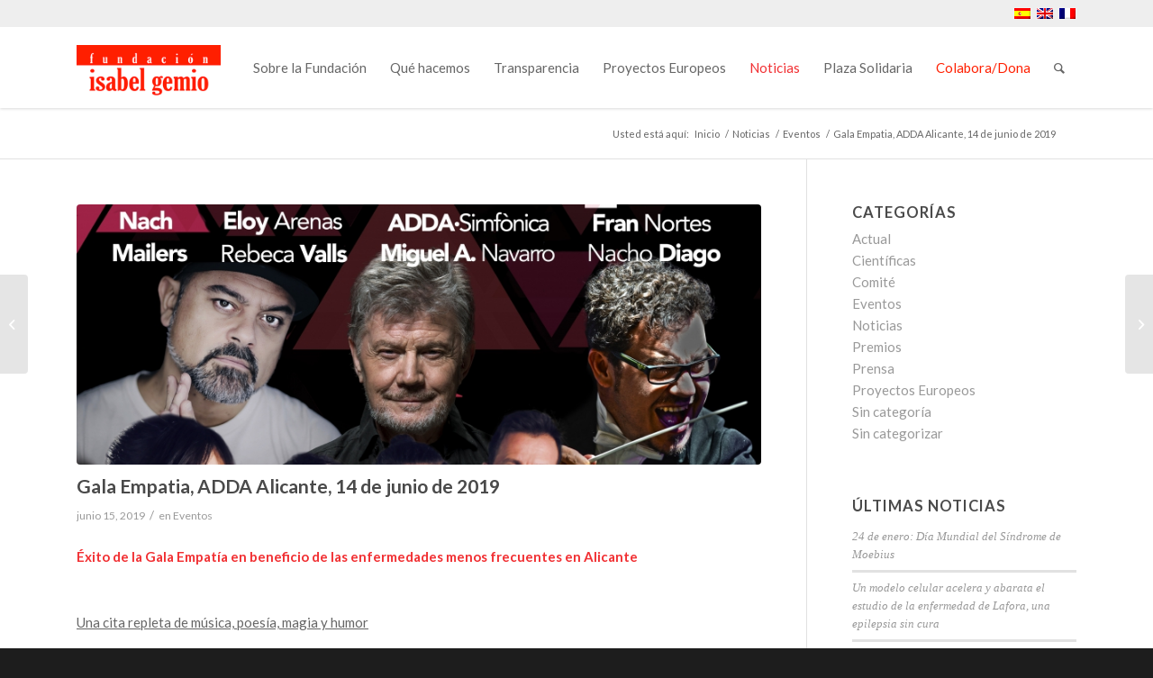

--- FILE ---
content_type: text/html; charset=UTF-8
request_url: https://www.fundacionisabelgemio.com/eventos/gala-empatia-adda-alicante-14-de-junio-de-2019
body_size: 32027
content:
<!DOCTYPE html>
<html lang="es-ES" class="html_stretched responsive av-preloader-disabled  html_header_top html_logo_left html_main_nav_header html_menu_right html_slim html_header_sticky html_header_shrinking_disabled html_header_topbar_active html_mobile_menu_tablet html_header_searchicon html_content_align_center html_header_unstick_top_disabled html_header_stretch html_minimal_header html_av-submenu-hidden html_av-submenu-display-click html_av-overlay-side html_av-overlay-side-classic html_av-submenu-noclone html_entry_id_11444 av-cookies-no-cookie-consent av-no-preview av-default-lightbox html_text_menu_active av-mobile-menu-switch-default">
<head>
<meta charset="UTF-8" />


<!-- mobile setting -->
<meta name="viewport" content="width=device-width, initial-scale=1">

<!-- Scripts/CSS and wp_head hook -->
<meta name='robots' content='index, follow, max-image-preview:large, max-snippet:-1, max-video-preview:-1' />
	<style>img:is([sizes="auto" i], [sizes^="auto," i]) { contain-intrinsic-size: 3000px 1500px }</style>
	<link rel="alternate" hreflang="es" href="https://www.fundacionisabelgemio.com/eventos/gala-empatia-adda-alicante-14-de-junio-de-2019" />
<link rel="alternate" hreflang="en" href="https://www.fundacionisabelgemio.com/en/eventos-en/gala-empatia-adda-alicante-14-de-junio-de-2019" />
<link rel="alternate" hreflang="fr" href="https://www.fundacionisabelgemio.com/fr/eventos-fr/gala-empatia-adda-alicante-14-de-junio-de-2019" />
<link rel="alternate" hreflang="x-default" href="https://www.fundacionisabelgemio.com/eventos/gala-empatia-adda-alicante-14-de-junio-de-2019" />
<style type="text/css">@font-face { font-family: 'star'; src: url('https://www.fundacionisabelgemio.com/wp-content/plugins/woocommerce/assets/fonts/star.eot'); src: url('https://www.fundacionisabelgemio.com/wp-content/plugins/woocommerce/assets/fonts/star.eot?#iefix') format('embedded-opentype'), 	  url('https://www.fundacionisabelgemio.com/wp-content/plugins/woocommerce/assets/fonts/star.woff') format('woff'), 	  url('https://www.fundacionisabelgemio.com/wp-content/plugins/woocommerce/assets/fonts/star.ttf') format('truetype'), 	  url('https://www.fundacionisabelgemio.com/wp-content/plugins/woocommerce/assets/fonts/star.svg#star') format('svg'); font-weight: normal; font-style: normal;  } @font-face { font-family: 'WooCommerce'; src: url('https://www.fundacionisabelgemio.com/wp-content/plugins/woocommerce/assets/fonts/WooCommerce.eot'); src: url('https://www.fundacionisabelgemio.com/wp-content/plugins/woocommerce/assets/fonts/WooCommerce.eot?#iefix') format('embedded-opentype'), 	  url('https://www.fundacionisabelgemio.com/wp-content/plugins/woocommerce/assets/fonts/WooCommerce.woff') format('woff'), 	  url('https://www.fundacionisabelgemio.com/wp-content/plugins/woocommerce/assets/fonts/WooCommerce.ttf') format('truetype'), 	  url('https://www.fundacionisabelgemio.com/wp-content/plugins/woocommerce/assets/fonts/WooCommerce.svg#WooCommerce') format('svg'); font-weight: normal; font-style: normal;  } </style>
	<!-- This site is optimized with the Yoast SEO plugin v24.3 - https://yoast.com/wordpress/plugins/seo/ -->
	<title>Gala Empatia, ADDA Alicante, 14 de junio de 2019 - Fundación Isabel Gemio</title>
	<link rel="canonical" href="https://www.fundacionisabelgemio.com/eventos/gala-empatia-adda-alicante-14-de-junio-de-2019" />
	<meta property="og:locale" content="es_ES" />
	<meta property="og:type" content="article" />
	<meta property="og:title" content="Gala Empatia, ADDA Alicante, 14 de junio de 2019 - Fundación Isabel Gemio" />
	<meta property="og:description" content="Éxito de la Gala Empatía en beneficio de las enfermedades menos frecuentes en Alicante &nbsp; Una cita repleta de música, [&hellip;]" />
	<meta property="og:url" content="https://www.fundacionisabelgemio.com/eventos/gala-empatia-adda-alicante-14-de-junio-de-2019" />
	<meta property="og:site_name" content="Fundación Isabel Gemio" />
	<meta property="article:publisher" content="https://www.facebook.com/FundacionIsabelGemio" />
	<meta property="article:published_time" content="2019-06-15T13:44:35+00:00" />
	<meta property="article:modified_time" content="2019-10-09T14:26:31+00:00" />
	<meta property="og:image" content="https://www.fundacionisabelgemio.com/wp-content/uploads/2019/05/CARTEL-EMPATÍA-14-JUNIO--733x1030.jpg" />
	<meta property="og:image:width" content="733" />
	<meta property="og:image:height" content="1030" />
	<meta property="og:image:type" content="image/jpeg" />
	<meta name="author" content="María Romo" />
	<meta name="twitter:card" content="summary_large_image" />
	<meta name="twitter:creator" content="@FundIsabelGemio" />
	<meta name="twitter:site" content="@FundIsabelGemio" />
	<script type="application/ld+json" class="yoast-schema-graph">{"@context":"https://schema.org","@graph":[{"@type":"WebPage","@id":"https://www.fundacionisabelgemio.com/eventos/gala-empatia-adda-alicante-14-de-junio-de-2019","url":"https://www.fundacionisabelgemio.com/eventos/gala-empatia-adda-alicante-14-de-junio-de-2019","name":"Gala Empatia, ADDA Alicante, 14 de junio de 2019 - Fundación Isabel Gemio","isPartOf":{"@id":"https://www.fundacionisabelgemio.com/#website"},"primaryImageOfPage":{"@id":"https://www.fundacionisabelgemio.com/eventos/gala-empatia-adda-alicante-14-de-junio-de-2019#primaryimage"},"image":{"@id":"https://www.fundacionisabelgemio.com/eventos/gala-empatia-adda-alicante-14-de-junio-de-2019#primaryimage"},"thumbnailUrl":"https://www.fundacionisabelgemio.com/wp-content/uploads/2019/05/CARTEL-EMPATÍA-14-JUNIO-.jpg","datePublished":"2019-06-15T13:44:35+00:00","dateModified":"2019-10-09T14:26:31+00:00","author":{"@id":"https://www.fundacionisabelgemio.com/#/schema/person/77b6a7490a6ec91901757e6038c371b3"},"breadcrumb":{"@id":"https://www.fundacionisabelgemio.com/eventos/gala-empatia-adda-alicante-14-de-junio-de-2019#breadcrumb"},"inLanguage":"es","potentialAction":[{"@type":"ReadAction","target":["https://www.fundacionisabelgemio.com/eventos/gala-empatia-adda-alicante-14-de-junio-de-2019"]}]},{"@type":"ImageObject","inLanguage":"es","@id":"https://www.fundacionisabelgemio.com/eventos/gala-empatia-adda-alicante-14-de-junio-de-2019#primaryimage","url":"https://www.fundacionisabelgemio.com/wp-content/uploads/2019/05/CARTEL-EMPATÍA-14-JUNIO-.jpg","contentUrl":"https://www.fundacionisabelgemio.com/wp-content/uploads/2019/05/CARTEL-EMPATÍA-14-JUNIO-.jpg","width":3579,"height":5031},{"@type":"BreadcrumbList","@id":"https://www.fundacionisabelgemio.com/eventos/gala-empatia-adda-alicante-14-de-junio-de-2019#breadcrumb","itemListElement":[{"@type":"ListItem","position":1,"name":"Portada","item":"https://www.fundacionisabelgemio.com/inicio-2"},{"@type":"ListItem","position":2,"name":"Gala Empatia, ADDA Alicante, 14 de junio de 2019"}]},{"@type":"WebSite","@id":"https://www.fundacionisabelgemio.com/#website","url":"https://www.fundacionisabelgemio.com/","name":"Fundación Isabel Gemio","description":"","potentialAction":[{"@type":"SearchAction","target":{"@type":"EntryPoint","urlTemplate":"https://www.fundacionisabelgemio.com/?s={search_term_string}"},"query-input":{"@type":"PropertyValueSpecification","valueRequired":true,"valueName":"search_term_string"}}],"inLanguage":"es"},{"@type":"Person","@id":"https://www.fundacionisabelgemio.com/#/schema/person/77b6a7490a6ec91901757e6038c371b3","name":"María Romo","url":"https://www.fundacionisabelgemio.com/author/maria-romo"}]}</script>
	<!-- / Yoast SEO plugin. -->


<link rel="alternate" type="application/rss+xml" title="Fundación Isabel Gemio &raquo; Feed" href="https://www.fundacionisabelgemio.com/feed" />
<link rel="alternate" type="application/rss+xml" title="Fundación Isabel Gemio &raquo; Feed de los comentarios" href="https://www.fundacionisabelgemio.com/comments/feed" />
		<!-- This site uses the Google Analytics by ExactMetrics plugin v8.3.1 - Using Analytics tracking - https://www.exactmetrics.com/ -->
							<script src="//www.googletagmanager.com/gtag/js?id=G-1XXL2X57L9"  data-cfasync="false" data-wpfc-render="false" type="text/plain" data-cli-class="cli-blocker-script" data-cli-label="Google Tag Manager"  data-cli-script-type="analytics" data-cli-block="true" data-cli-block-if-ccpa-optout="false" data-cli-element-position="head" async></script>
			<script data-cfasync="false" data-wpfc-render="false" type="text/javascript">
				var em_version = '8.3.1';
				var em_track_user = true;
				var em_no_track_reason = '';
								var ExactMetricsDefaultLocations = {"page_location":"https:\/\/www.fundacionisabelgemio.com\/eventos\/gala-empatia-adda-alicante-14-de-junio-de-2019\/"};
				if ( typeof ExactMetricsPrivacyGuardFilter === 'function' ) {
					var ExactMetricsLocations = (typeof ExactMetricsExcludeQuery === 'object') ? ExactMetricsPrivacyGuardFilter( ExactMetricsExcludeQuery ) : ExactMetricsPrivacyGuardFilter( ExactMetricsDefaultLocations );
				} else {
					var ExactMetricsLocations = (typeof ExactMetricsExcludeQuery === 'object') ? ExactMetricsExcludeQuery : ExactMetricsDefaultLocations;
				}

								var disableStrs = [
										'ga-disable-G-1XXL2X57L9',
									];

				/* Function to detect opted out users */
				function __gtagTrackerIsOptedOut() {
					for (var index = 0; index < disableStrs.length; index++) {
						if (document.cookie.indexOf(disableStrs[index] + '=true') > -1) {
							return true;
						}
					}

					return false;
				}

				/* Disable tracking if the opt-out cookie exists. */
				if (__gtagTrackerIsOptedOut()) {
					for (var index = 0; index < disableStrs.length; index++) {
						window[disableStrs[index]] = true;
					}
				}

				/* Opt-out function */
				function __gtagTrackerOptout() {
					for (var index = 0; index < disableStrs.length; index++) {
						document.cookie = disableStrs[index] + '=true; expires=Thu, 31 Dec 2099 23:59:59 UTC; path=/';
						window[disableStrs[index]] = true;
					}
				}

				if ('undefined' === typeof gaOptout) {
					function gaOptout() {
						__gtagTrackerOptout();
					}
				}
								window.dataLayer = window.dataLayer || [];

				window.ExactMetricsDualTracker = {
					helpers: {},
					trackers: {},
				};
				if (em_track_user) {
					function __gtagDataLayer() {
						dataLayer.push(arguments);
					}

					function __gtagTracker(type, name, parameters) {
						if (!parameters) {
							parameters = {};
						}

						if (parameters.send_to) {
							__gtagDataLayer.apply(null, arguments);
							return;
						}

						if (type === 'event') {
														parameters.send_to = exactmetrics_frontend.v4_id;
							var hookName = name;
							if (typeof parameters['event_category'] !== 'undefined') {
								hookName = parameters['event_category'] + ':' + name;
							}

							if (typeof ExactMetricsDualTracker.trackers[hookName] !== 'undefined') {
								ExactMetricsDualTracker.trackers[hookName](parameters);
							} else {
								__gtagDataLayer('event', name, parameters);
							}
							
						} else {
							__gtagDataLayer.apply(null, arguments);
						}
					}

					__gtagTracker('js', new Date());
					__gtagTracker('set', {
						'developer_id.dNDMyYj': true,
											});
					if ( ExactMetricsLocations.page_location ) {
						__gtagTracker('set', ExactMetricsLocations);
					}
										__gtagTracker('config', 'G-1XXL2X57L9', {"forceSSL":"true"} );
															window.gtag = __gtagTracker;										(function () {
						/* https://developers.google.com/analytics/devguides/collection/analyticsjs/ */
						/* ga and __gaTracker compatibility shim. */
						var noopfn = function () {
							return null;
						};
						var newtracker = function () {
							return new Tracker();
						};
						var Tracker = function () {
							return null;
						};
						var p = Tracker.prototype;
						p.get = noopfn;
						p.set = noopfn;
						p.send = function () {
							var args = Array.prototype.slice.call(arguments);
							args.unshift('send');
							__gaTracker.apply(null, args);
						};
						var __gaTracker = function () {
							var len = arguments.length;
							if (len === 0) {
								return;
							}
							var f = arguments[len - 1];
							if (typeof f !== 'object' || f === null || typeof f.hitCallback !== 'function') {
								if ('send' === arguments[0]) {
									var hitConverted, hitObject = false, action;
									if ('event' === arguments[1]) {
										if ('undefined' !== typeof arguments[3]) {
											hitObject = {
												'eventAction': arguments[3],
												'eventCategory': arguments[2],
												'eventLabel': arguments[4],
												'value': arguments[5] ? arguments[5] : 1,
											}
										}
									}
									if ('pageview' === arguments[1]) {
										if ('undefined' !== typeof arguments[2]) {
											hitObject = {
												'eventAction': 'page_view',
												'page_path': arguments[2],
											}
										}
									}
									if (typeof arguments[2] === 'object') {
										hitObject = arguments[2];
									}
									if (typeof arguments[5] === 'object') {
										Object.assign(hitObject, arguments[5]);
									}
									if ('undefined' !== typeof arguments[1].hitType) {
										hitObject = arguments[1];
										if ('pageview' === hitObject.hitType) {
											hitObject.eventAction = 'page_view';
										}
									}
									if (hitObject) {
										action = 'timing' === arguments[1].hitType ? 'timing_complete' : hitObject.eventAction;
										hitConverted = mapArgs(hitObject);
										__gtagTracker('event', action, hitConverted);
									}
								}
								return;
							}

							function mapArgs(args) {
								var arg, hit = {};
								var gaMap = {
									'eventCategory': 'event_category',
									'eventAction': 'event_action',
									'eventLabel': 'event_label',
									'eventValue': 'event_value',
									'nonInteraction': 'non_interaction',
									'timingCategory': 'event_category',
									'timingVar': 'name',
									'timingValue': 'value',
									'timingLabel': 'event_label',
									'page': 'page_path',
									'location': 'page_location',
									'title': 'page_title',
									'referrer' : 'page_referrer',
								};
								for (arg in args) {
																		if (!(!args.hasOwnProperty(arg) || !gaMap.hasOwnProperty(arg))) {
										hit[gaMap[arg]] = args[arg];
									} else {
										hit[arg] = args[arg];
									}
								}
								return hit;
							}

							try {
								f.hitCallback();
							} catch (ex) {
							}
						};
						__gaTracker.create = newtracker;
						__gaTracker.getByName = newtracker;
						__gaTracker.getAll = function () {
							return [];
						};
						__gaTracker.remove = noopfn;
						__gaTracker.loaded = true;
						window['__gaTracker'] = __gaTracker;
					})();
									} else {
										console.log("");
					(function () {
						function __gtagTracker() {
							return null;
						}

						window['__gtagTracker'] = __gtagTracker;
						window['gtag'] = __gtagTracker;
					})();
									}
			</script>
				<!-- / Google Analytics by ExactMetrics -->
		
<!-- google webfont font replacement -->

			<script type='text/javascript'>

				(function() {

					/*	check if webfonts are disabled by user setting via cookie - or user must opt in.	*/
					var html = document.getElementsByTagName('html')[0];
					var cookie_check = html.className.indexOf('av-cookies-needs-opt-in') >= 0 || html.className.indexOf('av-cookies-can-opt-out') >= 0;
					var allow_continue = true;
					var silent_accept_cookie = html.className.indexOf('av-cookies-user-silent-accept') >= 0;

					if( cookie_check && ! silent_accept_cookie )
					{
						if( ! document.cookie.match(/aviaCookieConsent/) || html.className.indexOf('av-cookies-session-refused') >= 0 )
						{
							allow_continue = false;
						}
						else
						{
							if( ! document.cookie.match(/aviaPrivacyRefuseCookiesHideBar/) )
							{
								allow_continue = false;
							}
							else if( ! document.cookie.match(/aviaPrivacyEssentialCookiesEnabled/) )
							{
								allow_continue = false;
							}
							else if( document.cookie.match(/aviaPrivacyGoogleWebfontsDisabled/) )
							{
								allow_continue = false;
							}
						}
					}

					if( allow_continue )
					{
						var f = document.createElement('link');

						f.type 	= 'text/css';
						f.rel 	= 'stylesheet';
						f.href 	= 'https://fonts.googleapis.com/css?family=Lato:300,400,700&display=auto';
						f.id 	= 'avia-google-webfont';

						document.getElementsByTagName('head')[0].appendChild(f);
					}
				})();

			</script>
			<link rel='stylesheet' id='formidable-css' href='https://www.fundacionisabelgemio.com/wp-content/plugins/formidable/css/formidableforms.css?ver=1151148' type='text/css' media='all' />
<link rel='stylesheet' id='avia-woocommerce-css-css' href='https://www.fundacionisabelgemio.com/wp-content/themes/enfold/config-woocommerce/woocommerce-mod.css?ver=5.4' type='text/css' media='all' />
<link rel='stylesheet' id='avia-grid-css' href='https://www.fundacionisabelgemio.com/wp-content/themes/enfold/css/grid.css?ver=5.4' type='text/css' media='all' />
<link rel='stylesheet' id='avia-base-css' href='https://www.fundacionisabelgemio.com/wp-content/themes/enfold/css/base.css?ver=5.4' type='text/css' media='all' />
<link rel='stylesheet' id='avia-layout-css' href='https://www.fundacionisabelgemio.com/wp-content/themes/enfold/css/layout.css?ver=5.4' type='text/css' media='all' />
<link rel='stylesheet' id='avia-module-audioplayer-css' href='https://www.fundacionisabelgemio.com/wp-content/themes/enfold/config-templatebuilder/avia-shortcodes/audio-player/audio-player.css?ver=5.4' type='text/css' media='all' />
<link rel='stylesheet' id='avia-module-blog-css' href='https://www.fundacionisabelgemio.com/wp-content/themes/enfold/config-templatebuilder/avia-shortcodes/blog/blog.css?ver=5.4' type='text/css' media='all' />
<link rel='stylesheet' id='avia-module-postslider-css' href='https://www.fundacionisabelgemio.com/wp-content/themes/enfold/config-templatebuilder/avia-shortcodes/postslider/postslider.css?ver=5.4' type='text/css' media='all' />
<link rel='stylesheet' id='avia-module-button-css' href='https://www.fundacionisabelgemio.com/wp-content/themes/enfold/config-templatebuilder/avia-shortcodes/buttons/buttons.css?ver=5.4' type='text/css' media='all' />
<link rel='stylesheet' id='avia-module-buttonrow-css' href='https://www.fundacionisabelgemio.com/wp-content/themes/enfold/config-templatebuilder/avia-shortcodes/buttonrow/buttonrow.css?ver=5.4' type='text/css' media='all' />
<link rel='stylesheet' id='avia-module-button-fullwidth-css' href='https://www.fundacionisabelgemio.com/wp-content/themes/enfold/config-templatebuilder/avia-shortcodes/buttons_fullwidth/buttons_fullwidth.css?ver=5.4' type='text/css' media='all' />
<link rel='stylesheet' id='avia-module-catalogue-css' href='https://www.fundacionisabelgemio.com/wp-content/themes/enfold/config-templatebuilder/avia-shortcodes/catalogue/catalogue.css?ver=5.4' type='text/css' media='all' />
<link rel='stylesheet' id='avia-module-comments-css' href='https://www.fundacionisabelgemio.com/wp-content/themes/enfold/config-templatebuilder/avia-shortcodes/comments/comments.css?ver=5.4' type='text/css' media='all' />
<link rel='stylesheet' id='avia-module-contact-css' href='https://www.fundacionisabelgemio.com/wp-content/themes/enfold/config-templatebuilder/avia-shortcodes/contact/contact.css?ver=5.4' type='text/css' media='all' />
<link rel='stylesheet' id='avia-module-slideshow-css' href='https://www.fundacionisabelgemio.com/wp-content/themes/enfold/config-templatebuilder/avia-shortcodes/slideshow/slideshow.css?ver=5.4' type='text/css' media='all' />
<link rel='stylesheet' id='avia-module-slideshow-contentpartner-css' href='https://www.fundacionisabelgemio.com/wp-content/themes/enfold/config-templatebuilder/avia-shortcodes/contentslider/contentslider.css?ver=5.4' type='text/css' media='all' />
<link rel='stylesheet' id='avia-module-countdown-css' href='https://www.fundacionisabelgemio.com/wp-content/themes/enfold/config-templatebuilder/avia-shortcodes/countdown/countdown.css?ver=5.4' type='text/css' media='all' />
<link rel='stylesheet' id='avia-module-gallery-css' href='https://www.fundacionisabelgemio.com/wp-content/themes/enfold/config-templatebuilder/avia-shortcodes/gallery/gallery.css?ver=5.4' type='text/css' media='all' />
<link rel='stylesheet' id='avia-module-gallery-hor-css' href='https://www.fundacionisabelgemio.com/wp-content/themes/enfold/config-templatebuilder/avia-shortcodes/gallery_horizontal/gallery_horizontal.css?ver=5.4' type='text/css' media='all' />
<link rel='stylesheet' id='avia-module-maps-css' href='https://www.fundacionisabelgemio.com/wp-content/themes/enfold/config-templatebuilder/avia-shortcodes/google_maps/google_maps.css?ver=5.4' type='text/css' media='all' />
<link rel='stylesheet' id='avia-module-gridrow-css' href='https://www.fundacionisabelgemio.com/wp-content/themes/enfold/config-templatebuilder/avia-shortcodes/grid_row/grid_row.css?ver=5.4' type='text/css' media='all' />
<link rel='stylesheet' id='avia-module-heading-css' href='https://www.fundacionisabelgemio.com/wp-content/themes/enfold/config-templatebuilder/avia-shortcodes/heading/heading.css?ver=5.4' type='text/css' media='all' />
<link rel='stylesheet' id='avia-module-rotator-css' href='https://www.fundacionisabelgemio.com/wp-content/themes/enfold/config-templatebuilder/avia-shortcodes/headline_rotator/headline_rotator.css?ver=5.4' type='text/css' media='all' />
<link rel='stylesheet' id='avia-module-hr-css' href='https://www.fundacionisabelgemio.com/wp-content/themes/enfold/config-templatebuilder/avia-shortcodes/hr/hr.css?ver=5.4' type='text/css' media='all' />
<link rel='stylesheet' id='avia-module-icon-css' href='https://www.fundacionisabelgemio.com/wp-content/themes/enfold/config-templatebuilder/avia-shortcodes/icon/icon.css?ver=5.4' type='text/css' media='all' />
<link rel='stylesheet' id='avia-module-icon-circles-css' href='https://www.fundacionisabelgemio.com/wp-content/themes/enfold/config-templatebuilder/avia-shortcodes/icon_circles/icon_circles.css?ver=5.4' type='text/css' media='all' />
<link rel='stylesheet' id='avia-module-iconbox-css' href='https://www.fundacionisabelgemio.com/wp-content/themes/enfold/config-templatebuilder/avia-shortcodes/iconbox/iconbox.css?ver=5.4' type='text/css' media='all' />
<link rel='stylesheet' id='avia-module-icongrid-css' href='https://www.fundacionisabelgemio.com/wp-content/themes/enfold/config-templatebuilder/avia-shortcodes/icongrid/icongrid.css?ver=5.4' type='text/css' media='all' />
<link rel='stylesheet' id='avia-module-iconlist-css' href='https://www.fundacionisabelgemio.com/wp-content/themes/enfold/config-templatebuilder/avia-shortcodes/iconlist/iconlist.css?ver=5.4' type='text/css' media='all' />
<link rel='stylesheet' id='avia-module-image-css' href='https://www.fundacionisabelgemio.com/wp-content/themes/enfold/config-templatebuilder/avia-shortcodes/image/image.css?ver=5.4' type='text/css' media='all' />
<link rel='stylesheet' id='avia-module-hotspot-css' href='https://www.fundacionisabelgemio.com/wp-content/themes/enfold/config-templatebuilder/avia-shortcodes/image_hotspots/image_hotspots.css?ver=5.4' type='text/css' media='all' />
<link rel='stylesheet' id='avia-module-magazine-css' href='https://www.fundacionisabelgemio.com/wp-content/themes/enfold/config-templatebuilder/avia-shortcodes/magazine/magazine.css?ver=5.4' type='text/css' media='all' />
<link rel='stylesheet' id='avia-module-masonry-css' href='https://www.fundacionisabelgemio.com/wp-content/themes/enfold/config-templatebuilder/avia-shortcodes/masonry_entries/masonry_entries.css?ver=5.4' type='text/css' media='all' />
<link rel='stylesheet' id='avia-siteloader-css' href='https://www.fundacionisabelgemio.com/wp-content/themes/enfold/css/avia-snippet-site-preloader.css?ver=5.4' type='text/css' media='all' />
<link rel='stylesheet' id='avia-module-menu-css' href='https://www.fundacionisabelgemio.com/wp-content/themes/enfold/config-templatebuilder/avia-shortcodes/menu/menu.css?ver=5.4' type='text/css' media='all' />
<link rel='stylesheet' id='avia-module-notification-css' href='https://www.fundacionisabelgemio.com/wp-content/themes/enfold/config-templatebuilder/avia-shortcodes/notification/notification.css?ver=5.4' type='text/css' media='all' />
<link rel='stylesheet' id='avia-module-numbers-css' href='https://www.fundacionisabelgemio.com/wp-content/themes/enfold/config-templatebuilder/avia-shortcodes/numbers/numbers.css?ver=5.4' type='text/css' media='all' />
<link rel='stylesheet' id='avia-module-portfolio-css' href='https://www.fundacionisabelgemio.com/wp-content/themes/enfold/config-templatebuilder/avia-shortcodes/portfolio/portfolio.css?ver=5.4' type='text/css' media='all' />
<link rel='stylesheet' id='avia-module-post-metadata-css' href='https://www.fundacionisabelgemio.com/wp-content/themes/enfold/config-templatebuilder/avia-shortcodes/post_metadata/post_metadata.css?ver=5.4' type='text/css' media='all' />
<link rel='stylesheet' id='avia-module-progress-bar-css' href='https://www.fundacionisabelgemio.com/wp-content/themes/enfold/config-templatebuilder/avia-shortcodes/progressbar/progressbar.css?ver=5.4' type='text/css' media='all' />
<link rel='stylesheet' id='avia-module-promobox-css' href='https://www.fundacionisabelgemio.com/wp-content/themes/enfold/config-templatebuilder/avia-shortcodes/promobox/promobox.css?ver=5.4' type='text/css' media='all' />
<link rel='stylesheet' id='avia-sc-search-css' href='https://www.fundacionisabelgemio.com/wp-content/themes/enfold/config-templatebuilder/avia-shortcodes/search/search.css?ver=5.4' type='text/css' media='all' />
<link rel='stylesheet' id='avia-module-slideshow-accordion-css' href='https://www.fundacionisabelgemio.com/wp-content/themes/enfold/config-templatebuilder/avia-shortcodes/slideshow_accordion/slideshow_accordion.css?ver=5.4' type='text/css' media='all' />
<link rel='stylesheet' id='avia-module-slideshow-feature-image-css' href='https://www.fundacionisabelgemio.com/wp-content/themes/enfold/config-templatebuilder/avia-shortcodes/slideshow_feature_image/slideshow_feature_image.css?ver=5.4' type='text/css' media='all' />
<link rel='stylesheet' id='avia-module-slideshow-fullsize-css' href='https://www.fundacionisabelgemio.com/wp-content/themes/enfold/config-templatebuilder/avia-shortcodes/slideshow_fullsize/slideshow_fullsize.css?ver=5.4' type='text/css' media='all' />
<link rel='stylesheet' id='avia-module-slideshow-fullscreen-css' href='https://www.fundacionisabelgemio.com/wp-content/themes/enfold/config-templatebuilder/avia-shortcodes/slideshow_fullscreen/slideshow_fullscreen.css?ver=5.4' type='text/css' media='all' />
<link rel='stylesheet' id='avia-module-slideshow-ls-css' href='https://www.fundacionisabelgemio.com/wp-content/themes/enfold/config-templatebuilder/avia-shortcodes/slideshow_layerslider/slideshow_layerslider.css?ver=5.4' type='text/css' media='all' />
<link rel='stylesheet' id='avia-module-social-css' href='https://www.fundacionisabelgemio.com/wp-content/themes/enfold/config-templatebuilder/avia-shortcodes/social_share/social_share.css?ver=5.4' type='text/css' media='all' />
<link rel='stylesheet' id='avia-module-tabsection-css' href='https://www.fundacionisabelgemio.com/wp-content/themes/enfold/config-templatebuilder/avia-shortcodes/tab_section/tab_section.css?ver=5.4' type='text/css' media='all' />
<link rel='stylesheet' id='avia-module-table-css' href='https://www.fundacionisabelgemio.com/wp-content/themes/enfold/config-templatebuilder/avia-shortcodes/table/table.css?ver=5.4' type='text/css' media='all' />
<link rel='stylesheet' id='avia-module-tabs-css' href='https://www.fundacionisabelgemio.com/wp-content/themes/enfold/config-templatebuilder/avia-shortcodes/tabs/tabs.css?ver=5.4' type='text/css' media='all' />
<link rel='stylesheet' id='avia-module-team-css' href='https://www.fundacionisabelgemio.com/wp-content/themes/enfold/config-templatebuilder/avia-shortcodes/team/team.css?ver=5.4' type='text/css' media='all' />
<link rel='stylesheet' id='avia-module-testimonials-css' href='https://www.fundacionisabelgemio.com/wp-content/themes/enfold/config-templatebuilder/avia-shortcodes/testimonials/testimonials.css?ver=5.4' type='text/css' media='all' />
<link rel='stylesheet' id='avia-module-timeline-css' href='https://www.fundacionisabelgemio.com/wp-content/themes/enfold/config-templatebuilder/avia-shortcodes/timeline/timeline.css?ver=5.4' type='text/css' media='all' />
<link rel='stylesheet' id='avia-module-toggles-css' href='https://www.fundacionisabelgemio.com/wp-content/themes/enfold/config-templatebuilder/avia-shortcodes/toggles/toggles.css?ver=5.4' type='text/css' media='all' />
<link rel='stylesheet' id='avia-module-video-css' href='https://www.fundacionisabelgemio.com/wp-content/themes/enfold/config-templatebuilder/avia-shortcodes/video/video.css?ver=5.4' type='text/css' media='all' />
<link rel='stylesheet' id='wp-block-library-css' href='https://www.fundacionisabelgemio.com/wp-includes/css/dist/block-library/style.min.css?ver=6.7.2' type='text/css' media='all' />
<style id='global-styles-inline-css' type='text/css'>
:root{--wp--preset--aspect-ratio--square: 1;--wp--preset--aspect-ratio--4-3: 4/3;--wp--preset--aspect-ratio--3-4: 3/4;--wp--preset--aspect-ratio--3-2: 3/2;--wp--preset--aspect-ratio--2-3: 2/3;--wp--preset--aspect-ratio--16-9: 16/9;--wp--preset--aspect-ratio--9-16: 9/16;--wp--preset--color--black: #000000;--wp--preset--color--cyan-bluish-gray: #abb8c3;--wp--preset--color--white: #ffffff;--wp--preset--color--pale-pink: #f78da7;--wp--preset--color--vivid-red: #cf2e2e;--wp--preset--color--luminous-vivid-orange: #ff6900;--wp--preset--color--luminous-vivid-amber: #fcb900;--wp--preset--color--light-green-cyan: #7bdcb5;--wp--preset--color--vivid-green-cyan: #00d084;--wp--preset--color--pale-cyan-blue: #8ed1fc;--wp--preset--color--vivid-cyan-blue: #0693e3;--wp--preset--color--vivid-purple: #9b51e0;--wp--preset--color--metallic-red: #b02b2c;--wp--preset--color--maximum-yellow-red: #edae44;--wp--preset--color--yellow-sun: #eeee22;--wp--preset--color--palm-leaf: #83a846;--wp--preset--color--aero: #7bb0e7;--wp--preset--color--old-lavender: #745f7e;--wp--preset--color--steel-teal: #5f8789;--wp--preset--color--raspberry-pink: #d65799;--wp--preset--color--medium-turquoise: #4ecac2;--wp--preset--gradient--vivid-cyan-blue-to-vivid-purple: linear-gradient(135deg,rgba(6,147,227,1) 0%,rgb(155,81,224) 100%);--wp--preset--gradient--light-green-cyan-to-vivid-green-cyan: linear-gradient(135deg,rgb(122,220,180) 0%,rgb(0,208,130) 100%);--wp--preset--gradient--luminous-vivid-amber-to-luminous-vivid-orange: linear-gradient(135deg,rgba(252,185,0,1) 0%,rgba(255,105,0,1) 100%);--wp--preset--gradient--luminous-vivid-orange-to-vivid-red: linear-gradient(135deg,rgba(255,105,0,1) 0%,rgb(207,46,46) 100%);--wp--preset--gradient--very-light-gray-to-cyan-bluish-gray: linear-gradient(135deg,rgb(238,238,238) 0%,rgb(169,184,195) 100%);--wp--preset--gradient--cool-to-warm-spectrum: linear-gradient(135deg,rgb(74,234,220) 0%,rgb(151,120,209) 20%,rgb(207,42,186) 40%,rgb(238,44,130) 60%,rgb(251,105,98) 80%,rgb(254,248,76) 100%);--wp--preset--gradient--blush-light-purple: linear-gradient(135deg,rgb(255,206,236) 0%,rgb(152,150,240) 100%);--wp--preset--gradient--blush-bordeaux: linear-gradient(135deg,rgb(254,205,165) 0%,rgb(254,45,45) 50%,rgb(107,0,62) 100%);--wp--preset--gradient--luminous-dusk: linear-gradient(135deg,rgb(255,203,112) 0%,rgb(199,81,192) 50%,rgb(65,88,208) 100%);--wp--preset--gradient--pale-ocean: linear-gradient(135deg,rgb(255,245,203) 0%,rgb(182,227,212) 50%,rgb(51,167,181) 100%);--wp--preset--gradient--electric-grass: linear-gradient(135deg,rgb(202,248,128) 0%,rgb(113,206,126) 100%);--wp--preset--gradient--midnight: linear-gradient(135deg,rgb(2,3,129) 0%,rgb(40,116,252) 100%);--wp--preset--font-size--small: 1rem;--wp--preset--font-size--medium: 1.125rem;--wp--preset--font-size--large: 1.75rem;--wp--preset--font-size--x-large: clamp(1.75rem, 3vw, 2.25rem);--wp--preset--font-family--inter: "Inter", sans-serif;--wp--preset--font-family--cardo: Cardo;--wp--preset--spacing--20: 0.44rem;--wp--preset--spacing--30: 0.67rem;--wp--preset--spacing--40: 1rem;--wp--preset--spacing--50: 1.5rem;--wp--preset--spacing--60: 2.25rem;--wp--preset--spacing--70: 3.38rem;--wp--preset--spacing--80: 5.06rem;--wp--preset--shadow--natural: 6px 6px 9px rgba(0, 0, 0, 0.2);--wp--preset--shadow--deep: 12px 12px 50px rgba(0, 0, 0, 0.4);--wp--preset--shadow--sharp: 6px 6px 0px rgba(0, 0, 0, 0.2);--wp--preset--shadow--outlined: 6px 6px 0px -3px rgba(255, 255, 255, 1), 6px 6px rgba(0, 0, 0, 1);--wp--preset--shadow--crisp: 6px 6px 0px rgba(0, 0, 0, 1);}:root { --wp--style--global--content-size: 800px;--wp--style--global--wide-size: 1130px; }:where(body) { margin: 0; }.wp-site-blocks > .alignleft { float: left; margin-right: 2em; }.wp-site-blocks > .alignright { float: right; margin-left: 2em; }.wp-site-blocks > .aligncenter { justify-content: center; margin-left: auto; margin-right: auto; }:where(.is-layout-flex){gap: 0.5em;}:where(.is-layout-grid){gap: 0.5em;}.is-layout-flow > .alignleft{float: left;margin-inline-start: 0;margin-inline-end: 2em;}.is-layout-flow > .alignright{float: right;margin-inline-start: 2em;margin-inline-end: 0;}.is-layout-flow > .aligncenter{margin-left: auto !important;margin-right: auto !important;}.is-layout-constrained > .alignleft{float: left;margin-inline-start: 0;margin-inline-end: 2em;}.is-layout-constrained > .alignright{float: right;margin-inline-start: 2em;margin-inline-end: 0;}.is-layout-constrained > .aligncenter{margin-left: auto !important;margin-right: auto !important;}.is-layout-constrained > :where(:not(.alignleft):not(.alignright):not(.alignfull)){max-width: var(--wp--style--global--content-size);margin-left: auto !important;margin-right: auto !important;}.is-layout-constrained > .alignwide{max-width: var(--wp--style--global--wide-size);}body .is-layout-flex{display: flex;}.is-layout-flex{flex-wrap: wrap;align-items: center;}.is-layout-flex > :is(*, div){margin: 0;}body .is-layout-grid{display: grid;}.is-layout-grid > :is(*, div){margin: 0;}body{padding-top: 0px;padding-right: 0px;padding-bottom: 0px;padding-left: 0px;}a:where(:not(.wp-element-button)){text-decoration: underline;}:root :where(.wp-element-button, .wp-block-button__link){background-color: #32373c;border-width: 0;color: #fff;font-family: inherit;font-size: inherit;line-height: inherit;padding: calc(0.667em + 2px) calc(1.333em + 2px);text-decoration: none;}.has-black-color{color: var(--wp--preset--color--black) !important;}.has-cyan-bluish-gray-color{color: var(--wp--preset--color--cyan-bluish-gray) !important;}.has-white-color{color: var(--wp--preset--color--white) !important;}.has-pale-pink-color{color: var(--wp--preset--color--pale-pink) !important;}.has-vivid-red-color{color: var(--wp--preset--color--vivid-red) !important;}.has-luminous-vivid-orange-color{color: var(--wp--preset--color--luminous-vivid-orange) !important;}.has-luminous-vivid-amber-color{color: var(--wp--preset--color--luminous-vivid-amber) !important;}.has-light-green-cyan-color{color: var(--wp--preset--color--light-green-cyan) !important;}.has-vivid-green-cyan-color{color: var(--wp--preset--color--vivid-green-cyan) !important;}.has-pale-cyan-blue-color{color: var(--wp--preset--color--pale-cyan-blue) !important;}.has-vivid-cyan-blue-color{color: var(--wp--preset--color--vivid-cyan-blue) !important;}.has-vivid-purple-color{color: var(--wp--preset--color--vivid-purple) !important;}.has-metallic-red-color{color: var(--wp--preset--color--metallic-red) !important;}.has-maximum-yellow-red-color{color: var(--wp--preset--color--maximum-yellow-red) !important;}.has-yellow-sun-color{color: var(--wp--preset--color--yellow-sun) !important;}.has-palm-leaf-color{color: var(--wp--preset--color--palm-leaf) !important;}.has-aero-color{color: var(--wp--preset--color--aero) !important;}.has-old-lavender-color{color: var(--wp--preset--color--old-lavender) !important;}.has-steel-teal-color{color: var(--wp--preset--color--steel-teal) !important;}.has-raspberry-pink-color{color: var(--wp--preset--color--raspberry-pink) !important;}.has-medium-turquoise-color{color: var(--wp--preset--color--medium-turquoise) !important;}.has-black-background-color{background-color: var(--wp--preset--color--black) !important;}.has-cyan-bluish-gray-background-color{background-color: var(--wp--preset--color--cyan-bluish-gray) !important;}.has-white-background-color{background-color: var(--wp--preset--color--white) !important;}.has-pale-pink-background-color{background-color: var(--wp--preset--color--pale-pink) !important;}.has-vivid-red-background-color{background-color: var(--wp--preset--color--vivid-red) !important;}.has-luminous-vivid-orange-background-color{background-color: var(--wp--preset--color--luminous-vivid-orange) !important;}.has-luminous-vivid-amber-background-color{background-color: var(--wp--preset--color--luminous-vivid-amber) !important;}.has-light-green-cyan-background-color{background-color: var(--wp--preset--color--light-green-cyan) !important;}.has-vivid-green-cyan-background-color{background-color: var(--wp--preset--color--vivid-green-cyan) !important;}.has-pale-cyan-blue-background-color{background-color: var(--wp--preset--color--pale-cyan-blue) !important;}.has-vivid-cyan-blue-background-color{background-color: var(--wp--preset--color--vivid-cyan-blue) !important;}.has-vivid-purple-background-color{background-color: var(--wp--preset--color--vivid-purple) !important;}.has-metallic-red-background-color{background-color: var(--wp--preset--color--metallic-red) !important;}.has-maximum-yellow-red-background-color{background-color: var(--wp--preset--color--maximum-yellow-red) !important;}.has-yellow-sun-background-color{background-color: var(--wp--preset--color--yellow-sun) !important;}.has-palm-leaf-background-color{background-color: var(--wp--preset--color--palm-leaf) !important;}.has-aero-background-color{background-color: var(--wp--preset--color--aero) !important;}.has-old-lavender-background-color{background-color: var(--wp--preset--color--old-lavender) !important;}.has-steel-teal-background-color{background-color: var(--wp--preset--color--steel-teal) !important;}.has-raspberry-pink-background-color{background-color: var(--wp--preset--color--raspberry-pink) !important;}.has-medium-turquoise-background-color{background-color: var(--wp--preset--color--medium-turquoise) !important;}.has-black-border-color{border-color: var(--wp--preset--color--black) !important;}.has-cyan-bluish-gray-border-color{border-color: var(--wp--preset--color--cyan-bluish-gray) !important;}.has-white-border-color{border-color: var(--wp--preset--color--white) !important;}.has-pale-pink-border-color{border-color: var(--wp--preset--color--pale-pink) !important;}.has-vivid-red-border-color{border-color: var(--wp--preset--color--vivid-red) !important;}.has-luminous-vivid-orange-border-color{border-color: var(--wp--preset--color--luminous-vivid-orange) !important;}.has-luminous-vivid-amber-border-color{border-color: var(--wp--preset--color--luminous-vivid-amber) !important;}.has-light-green-cyan-border-color{border-color: var(--wp--preset--color--light-green-cyan) !important;}.has-vivid-green-cyan-border-color{border-color: var(--wp--preset--color--vivid-green-cyan) !important;}.has-pale-cyan-blue-border-color{border-color: var(--wp--preset--color--pale-cyan-blue) !important;}.has-vivid-cyan-blue-border-color{border-color: var(--wp--preset--color--vivid-cyan-blue) !important;}.has-vivid-purple-border-color{border-color: var(--wp--preset--color--vivid-purple) !important;}.has-metallic-red-border-color{border-color: var(--wp--preset--color--metallic-red) !important;}.has-maximum-yellow-red-border-color{border-color: var(--wp--preset--color--maximum-yellow-red) !important;}.has-yellow-sun-border-color{border-color: var(--wp--preset--color--yellow-sun) !important;}.has-palm-leaf-border-color{border-color: var(--wp--preset--color--palm-leaf) !important;}.has-aero-border-color{border-color: var(--wp--preset--color--aero) !important;}.has-old-lavender-border-color{border-color: var(--wp--preset--color--old-lavender) !important;}.has-steel-teal-border-color{border-color: var(--wp--preset--color--steel-teal) !important;}.has-raspberry-pink-border-color{border-color: var(--wp--preset--color--raspberry-pink) !important;}.has-medium-turquoise-border-color{border-color: var(--wp--preset--color--medium-turquoise) !important;}.has-vivid-cyan-blue-to-vivid-purple-gradient-background{background: var(--wp--preset--gradient--vivid-cyan-blue-to-vivid-purple) !important;}.has-light-green-cyan-to-vivid-green-cyan-gradient-background{background: var(--wp--preset--gradient--light-green-cyan-to-vivid-green-cyan) !important;}.has-luminous-vivid-amber-to-luminous-vivid-orange-gradient-background{background: var(--wp--preset--gradient--luminous-vivid-amber-to-luminous-vivid-orange) !important;}.has-luminous-vivid-orange-to-vivid-red-gradient-background{background: var(--wp--preset--gradient--luminous-vivid-orange-to-vivid-red) !important;}.has-very-light-gray-to-cyan-bluish-gray-gradient-background{background: var(--wp--preset--gradient--very-light-gray-to-cyan-bluish-gray) !important;}.has-cool-to-warm-spectrum-gradient-background{background: var(--wp--preset--gradient--cool-to-warm-spectrum) !important;}.has-blush-light-purple-gradient-background{background: var(--wp--preset--gradient--blush-light-purple) !important;}.has-blush-bordeaux-gradient-background{background: var(--wp--preset--gradient--blush-bordeaux) !important;}.has-luminous-dusk-gradient-background{background: var(--wp--preset--gradient--luminous-dusk) !important;}.has-pale-ocean-gradient-background{background: var(--wp--preset--gradient--pale-ocean) !important;}.has-electric-grass-gradient-background{background: var(--wp--preset--gradient--electric-grass) !important;}.has-midnight-gradient-background{background: var(--wp--preset--gradient--midnight) !important;}.has-small-font-size{font-size: var(--wp--preset--font-size--small) !important;}.has-medium-font-size{font-size: var(--wp--preset--font-size--medium) !important;}.has-large-font-size{font-size: var(--wp--preset--font-size--large) !important;}.has-x-large-font-size{font-size: var(--wp--preset--font-size--x-large) !important;}.has-inter-font-family{font-family: var(--wp--preset--font-family--inter) !important;}.has-cardo-font-family{font-family: var(--wp--preset--font-family--cardo) !important;}
:where(.wp-block-post-template.is-layout-flex){gap: 1.25em;}:where(.wp-block-post-template.is-layout-grid){gap: 1.25em;}
:where(.wp-block-columns.is-layout-flex){gap: 2em;}:where(.wp-block-columns.is-layout-grid){gap: 2em;}
:root :where(.wp-block-pullquote){font-size: 1.5em;line-height: 1.6;}
</style>
<link rel='stylesheet' id='contact-form-7-css' href='https://www.fundacionisabelgemio.com/wp-content/plugins/contact-form-7/includes/css/styles.css?ver=6.0.6' type='text/css' media='all' />
<link rel='stylesheet' id='cookie-law-info-css' href='https://www.fundacionisabelgemio.com/wp-content/plugins/webtoffee-gdpr-cookie-consent/public/css/cookie-law-info-public.css?ver=2.6.3' type='text/css' media='all' />
<link rel='stylesheet' id='cookie-law-info-gdpr-css' href='https://www.fundacionisabelgemio.com/wp-content/plugins/webtoffee-gdpr-cookie-consent/public/css/cookie-law-info-gdpr.css?ver=2.6.3' type='text/css' media='all' />
<style id='cookie-law-info-gdpr-inline-css' type='text/css'>
.cli-modal-content, .cli-tab-content { background-color: #ffffff; }.cli-privacy-content-text, .cli-modal .cli-modal-dialog, .cli-tab-container p, a.cli-privacy-readmore { color: #000000; }.cli-tab-header { background-color: #f2f2f2; }.cli-tab-header, .cli-tab-header a.cli-nav-link,span.cli-necessary-caption,.cli-switch .cli-slider:after { color: #000000; }.cli-switch .cli-slider:before { background-color: #ffffff; }.cli-switch input:checked + .cli-slider:before { background-color: #ffffff; }.cli-switch .cli-slider { background-color: #e3e1e8; }.cli-switch input:checked + .cli-slider { background-color: #28a745; }.cli-modal-close svg { fill: #000000; }.cli-tab-footer .wt-cli-privacy-accept-all-btn { background-color: #00acad; color: #ffffff}.cli-tab-footer .wt-cli-privacy-accept-btn { background-color: #00acad; color: #ffffff}.cli-tab-header a:before{ border-right: 1px solid #000000; border-bottom: 1px solid #000000; }
</style>
<style id='woocommerce-inline-inline-css' type='text/css'>
.woocommerce form .form-row .required { visibility: visible; }
</style>
<link rel='stylesheet' id='wpml-legacy-dropdown-0-css' href='https://www.fundacionisabelgemio.com/wp-content/plugins/sitepress-multilingual-cms/templates/language-switchers/legacy-dropdown/style.min.css?ver=1' type='text/css' media='all' />
<style id='wpml-legacy-dropdown-0-inline-css' type='text/css'>
.wpml-ls-statics-shortcode_actions{background-color:#000000;}.wpml-ls-statics-shortcode_actions, .wpml-ls-statics-shortcode_actions .wpml-ls-sub-menu, .wpml-ls-statics-shortcode_actions a {border-color:#000000;}.wpml-ls-statics-shortcode_actions a, .wpml-ls-statics-shortcode_actions .wpml-ls-sub-menu a, .wpml-ls-statics-shortcode_actions .wpml-ls-sub-menu a:link, .wpml-ls-statics-shortcode_actions li:not(.wpml-ls-current-language) .wpml-ls-link, .wpml-ls-statics-shortcode_actions li:not(.wpml-ls-current-language) .wpml-ls-link:link {color:#000000;background-color:#000000;}.wpml-ls-statics-shortcode_actions a, .wpml-ls-statics-shortcode_actions .wpml-ls-sub-menu a:hover,.wpml-ls-statics-shortcode_actions .wpml-ls-sub-menu a:focus, .wpml-ls-statics-shortcode_actions .wpml-ls-sub-menu a:link:hover, .wpml-ls-statics-shortcode_actions .wpml-ls-sub-menu a:link:focus {color:#000000;background-color:#000000;}.wpml-ls-statics-shortcode_actions .wpml-ls-current-language > a {color:#000000;background-color:#000000;}.wpml-ls-statics-shortcode_actions .wpml-ls-current-language:hover>a, .wpml-ls-statics-shortcode_actions .wpml-ls-current-language>a:focus {color:#000000;background-color:#000000;}
#lang_sel img, #lang_sel_list img, #lang_sel_footer img { display: inline; }
</style>
<link rel='stylesheet' id='mc4wp-form-basic-css' href='https://www.fundacionisabelgemio.com/wp-content/plugins/mailchimp-for-wp/assets/css/form-basic.css?ver=4.10.0' type='text/css' media='all' />
<link rel='stylesheet' id='estilos-css-css' href='https://www.fundacionisabelgemio.com/wp-content/themes/fig/estilos.css?ver=6.7.2' type='text/css' media='all' />
<link rel='stylesheet' id='avia-scs-css' href='https://www.fundacionisabelgemio.com/wp-content/themes/enfold/css/shortcodes.css?ver=5.4' type='text/css' media='all' />
<link rel='stylesheet' id='avia-popup-css-css' href='https://www.fundacionisabelgemio.com/wp-content/themes/enfold/js/aviapopup/magnific-popup.min.css?ver=5.4' type='text/css' media='screen' />
<link rel='stylesheet' id='avia-lightbox-css' href='https://www.fundacionisabelgemio.com/wp-content/themes/enfold/css/avia-snippet-lightbox.css?ver=5.4' type='text/css' media='screen' />
<link rel='stylesheet' id='avia-widget-css-css' href='https://www.fundacionisabelgemio.com/wp-content/themes/enfold/css/avia-snippet-widget.css?ver=5.4' type='text/css' media='screen' />
<link rel='stylesheet' id='avia-dynamic-css' href='https://www.fundacionisabelgemio.com/wp-content/uploads/dynamic_avia/fig.css?ver=67f8ee0186fae' type='text/css' media='all' />
<link rel='stylesheet' id='avia-custom-css' href='https://www.fundacionisabelgemio.com/wp-content/themes/enfold/css/custom.css?ver=5.4' type='text/css' media='all' />
<link rel='stylesheet' id='avia-style-css' href='https://www.fundacionisabelgemio.com/wp-content/themes/fig/style.css?ver=5.4' type='text/css' media='all' />
<link rel='stylesheet' id='newsletter-css' href='https://www.fundacionisabelgemio.com/wp-content/plugins/newsletter/style.css?ver=8.6.8' type='text/css' media='all' />
<link rel='stylesheet' id='wc-realex-redirect-css' href='https://www.fundacionisabelgemio.com/wp-content/plugins/woo/assets/css/frontend/wc-realex-redirect.min.css?ver=3.0.4' type='text/css' media='all' />
<link rel='stylesheet' id='popup-maker-site-css' href='//www.fundacionisabelgemio.com/wp-content/uploads/pum/pum-site-styles.css?generated=1738261351&#038;ver=1.20.4' type='text/css' media='all' />
<link rel='stylesheet' id='avia-wpml-css' href='https://www.fundacionisabelgemio.com/wp-content/themes/enfold/config-wpml/wpml-mod.css?ver=5.4' type='text/css' media='all' />
<script type="text/javascript" src="https://www.fundacionisabelgemio.com/wp-includes/js/jquery/jquery.min.js?ver=3.7.1" id="jquery-core-js"></script>
<script type="text/javascript" src="https://www.fundacionisabelgemio.com/wp-includes/js/jquery/jquery-migrate.min.js?ver=3.4.1" id="jquery-migrate-js"></script>
<script type="text/javascript" src="https://www.fundacionisabelgemio.com/wp-content/themes/fig/scripts.js?ver=6.7.2" id="fig_js-js"></script>
<script type="text/javascript" src="https://www.fundacionisabelgemio.com/wp-content/plugins/google-analytics-dashboard-for-wp/assets/js/frontend-gtag.min.js?ver=8.3.1" id="exactmetrics-frontend-script-js" async="async" data-wp-strategy="async"></script>
<script data-cfasync="false" data-wpfc-render="false" type="text/javascript" id='exactmetrics-frontend-script-js-extra'>/* <![CDATA[ */
var exactmetrics_frontend = {"js_events_tracking":"true","download_extensions":"zip,mp3,mpeg,pdf,docx,pptx,xlsx,rar","inbound_paths":"[{\"path\":\"\\\/go\\\/\",\"label\":\"affiliate\"},{\"path\":\"\\\/recommend\\\/\",\"label\":\"affiliate\"}]","home_url":"https:\/\/www.fundacionisabelgemio.com","hash_tracking":"false","v4_id":"G-1XXL2X57L9"};/* ]]> */
</script>
<script type="text/javascript" id="cookie-law-info-js-extra">
/* <![CDATA[ */
var Cli_Data = {"nn_cookie_ids":["CookieLawInfoConsent","__cf_bm","_cfuvid","XSRF-TOKEN","rc::a","rc::c","YSC","VISITOR_INFO1_LIVE","VISITOR_PRIVACY_METADATA","yt.innertube::requests","yt.innertube::nextId","OAGEO","OAID","_ga_*","_ga","sbjs_migrations","sbjs_current_add","sbjs_first_add","sbjs_current","sbjs_first","sbjs_udata","sbjs_session","_gid","_gat_gtag_UA_1975075_20","yt-remote-device-id","ytidb::LAST_RESULT_ENTRY_KEY","yt-remote-connected-devices","yt-remote-session-app","yt-remote-cast-installed","yt-remote-session-name","yt-remote-fast-check-period","yt-remote-cast-available","_gat","__Secure-ROLLOUT_TOKEN","miaportacion_session","captcha-cookie","PHPSESSID"],"non_necessary_cookies":{"necessary":["CookieLawInfoConsent","cookielawinfo-checkbox-advertisement","__cf_bm","_cfuvid","XSRF-TOKEN","rc::a","rc::c","PHPSESSID"],"functional":["yt-remote-device-id","ytidb::LAST_RESULT_ENTRY_KEY","yt-remote-connected-devices","yt-remote-session-app","yt-remote-cast-installed","yt-remote-session-name","yt-remote-fast-check-period","yt-remote-cast-available"],"performance":["_gat"],"analytics":["_ga_*","_ga","sbjs_migrations","sbjs_current_add","sbjs_first_add","sbjs_current","sbjs_first","sbjs_udata","sbjs_session","_gid","_gat_gtag_UA_1975075_20"],"advertisement":["YSC","VISITOR_INFO1_LIVE","VISITOR_PRIVACY_METADATA","yt.innertube::requests","yt.innertube::nextId","OAGEO","OAID"],"others":["__Secure-ROLLOUT_TOKEN","miaportacion_session","captcha-cookie"]},"cookielist":{"necessary":{"id":778,"status":true,"priority":0,"title":"Necessary","strict":true,"default_state":false,"ccpa_optout":false,"loadonstart":false},"functional":{"id":779,"status":true,"priority":5,"title":"Functional","strict":false,"default_state":false,"ccpa_optout":false,"loadonstart":false},"performance":{"id":780,"status":true,"priority":4,"title":"Performance","strict":false,"default_state":false,"ccpa_optout":false,"loadonstart":false},"analytics":{"id":781,"status":true,"priority":3,"title":"Analytics","strict":false,"default_state":false,"ccpa_optout":false,"loadonstart":false},"advertisement":{"id":782,"status":true,"priority":2,"title":"Advertisement","strict":false,"default_state":false,"ccpa_optout":false,"loadonstart":false},"others":{"id":783,"status":true,"priority":1,"title":"Others","strict":false,"default_state":false,"ccpa_optout":false,"loadonstart":false}},"ajax_url":"https:\/\/www.fundacionisabelgemio.com\/wp-admin\/admin-ajax.php","current_lang":"es","security":"fc3c15fe16","eu_countries":["GB"],"geoIP":"disabled","use_custom_geolocation_api":"","custom_geolocation_api":"https:\/\/geoip.cookieyes.com\/geoip\/checker\/result.php","consentVersion":"1","strictlyEnabled":["necessary","obligatoire"],"cookieDomain":"","privacy_length":"250","ccpaEnabled":"","ccpaRegionBased":"","ccpaBarEnabled":"","ccpaType":"gdpr","triggerDomRefresh":"","secure_cookies":""};
var log_object = {"ajax_url":"https:\/\/www.fundacionisabelgemio.com\/wp-admin\/admin-ajax.php"};
/* ]]> */
</script>
<script type="text/javascript" src="https://www.fundacionisabelgemio.com/wp-content/plugins/webtoffee-gdpr-cookie-consent/public/js/cookie-law-info-public.js?ver=2.6.3" id="cookie-law-info-js"></script>
<script type="text/javascript" src="https://www.fundacionisabelgemio.com/wp-content/plugins/woocommerce/assets/js/jquery-blockui/jquery.blockUI.min.js?ver=2.7.0-wc.9.5.2" id="jquery-blockui-js" defer="defer" data-wp-strategy="defer"></script>
<script type="text/javascript" src="https://www.fundacionisabelgemio.com/wp-content/plugins/woocommerce/assets/js/js-cookie/js.cookie.min.js?ver=2.1.4-wc.9.5.2" id="js-cookie-js" defer="defer" data-wp-strategy="defer"></script>
<script type="text/javascript" id="woocommerce-js-extra">
/* <![CDATA[ */
var woocommerce_params = {"ajax_url":"\/wp-admin\/admin-ajax.php","wc_ajax_url":"\/?wc-ajax=%%endpoint%%"};
/* ]]> */
</script>
<script type="text/javascript" src="https://www.fundacionisabelgemio.com/wp-content/plugins/woocommerce/assets/js/frontend/woocommerce.min.js?ver=9.5.2" id="woocommerce-js" defer="defer" data-wp-strategy="defer"></script>
<script type="text/javascript" src="https://www.fundacionisabelgemio.com/wp-content/plugins/sitepress-multilingual-cms/templates/language-switchers/legacy-dropdown/script.min.js?ver=1" id="wpml-legacy-dropdown-0-js"></script>
<script type="text/javascript" src="https://www.fundacionisabelgemio.com/wp-content/themes/enfold/js/avia-compat.js?ver=5.4" id="avia-compat-js"></script>
<script type="text/javascript" src="https://www.fundacionisabelgemio.com/wp-content/themes/enfold/config-wpml/wpml-mod.js?ver=5.4" id="avia-wpml-script-js"></script>
<link rel="https://api.w.org/" href="https://www.fundacionisabelgemio.com/wp-json/" /><link rel="alternate" title="JSON" type="application/json" href="https://www.fundacionisabelgemio.com/wp-json/wp/v2/posts/11444" /><link rel="EditURI" type="application/rsd+xml" title="RSD" href="https://www.fundacionisabelgemio.com/xmlrpc.php?rsd" />
<meta name="generator" content="WordPress 6.7.2" />
<meta name="generator" content="WooCommerce 9.5.2" />
<link rel='shortlink' href='https://www.fundacionisabelgemio.com/?p=11444' />
<link rel="alternate" title="oEmbed (JSON)" type="application/json+oembed" href="https://www.fundacionisabelgemio.com/wp-json/oembed/1.0/embed?url=https%3A%2F%2Fwww.fundacionisabelgemio.com%2Feventos%2Fgala-empatia-adda-alicante-14-de-junio-de-2019" />
<link rel="alternate" title="oEmbed (XML)" type="text/xml+oembed" href="https://www.fundacionisabelgemio.com/wp-json/oembed/1.0/embed?url=https%3A%2F%2Fwww.fundacionisabelgemio.com%2Feventos%2Fgala-empatia-adda-alicante-14-de-junio-de-2019&#038;format=xml" />
<meta name="generator" content="WPML ver:4.6.15 stt:1,4,2;" />
<style type="text/css" id="simple-css-output">body .container_wrap .avia-builder-el-no-sibling { width: 100%;}</style>  <script type="text/plain" data-cli-class="cli-blocker-script" data-cli-label="Google Analytics"  data-cli-script-type="analytics" data-cli-block="true" data-cli-block-if-ccpa-optout="false" data-cli-element-position="head">
      (function(i,s,o,g,r,a,m){i['GoogleAnalyticsObject']=r;i[r]=i[r]||function(){
      (i[r].q=i[r].q||[]).push(arguments)},i[r].l=1*new Date();a=s.createElement(o),
      m=s.getElementsByTagName(o)[0];a.async=1;a.src=g;m.parentNode.insertBefore(a,m)
      })(window,document,'script','//www.google-analytics.com/analytics.js','ga');
      ga('create', 'UA-63274159-1', 'auto');
      ga('send', 'pageview');
  </script>
  <link rel="profile" href="http://gmpg.org/xfn/11" />
<link rel="alternate" type="application/rss+xml" title="Fundación Isabel Gemio RSS2 Feed" href="https://www.fundacionisabelgemio.com/feed" />
<link rel="pingback" href="https://www.fundacionisabelgemio.com/xmlrpc.php" />
<!--[if lt IE 9]><script src="https://www.fundacionisabelgemio.com/wp-content/themes/enfold/js/html5shiv.js"></script><![endif]-->
<link rel="icon" href="https://www.fundacionisabelgemio.com/wp-content/uploads/2015/04/favicon21.png" type="image/png">
	<noscript><style>.woocommerce-product-gallery{ opacity: 1 !important; }</style></noscript>
	<style class='wp-fonts-local' type='text/css'>
@font-face{font-family:Inter;font-style:normal;font-weight:300 900;font-display:fallback;src:url('https://www.fundacionisabelgemio.com/wp-content/plugins/woocommerce/assets/fonts/Inter-VariableFont_slnt,wght.woff2') format('woff2');font-stretch:normal;}
@font-face{font-family:Cardo;font-style:normal;font-weight:400;font-display:fallback;src:url('https://www.fundacionisabelgemio.com/wp-content/plugins/woocommerce/assets/fonts/cardo_normal_400.woff2') format('woff2');}
</style>
		<style type="text/css" id="wp-custom-css">
			/*
Puedes añadir tu propio CSS aquí.

Haz clic en el icono de ayuda de arriba para averiguar más.

*/
		</style>
		<style type="text/css">
		@font-face {font-family: 'entypo-fontello'; font-weight: normal; font-style: normal; font-display: auto;
		src: url('https://www.fundacionisabelgemio.com/wp-content/themes/enfold/config-templatebuilder/avia-template-builder/assets/fonts/entypo-fontello.woff2') format('woff2'),
		url('https://www.fundacionisabelgemio.com/wp-content/themes/enfold/config-templatebuilder/avia-template-builder/assets/fonts/entypo-fontello.woff') format('woff'),
		url('https://www.fundacionisabelgemio.com/wp-content/themes/enfold/config-templatebuilder/avia-template-builder/assets/fonts/entypo-fontello.ttf') format('truetype'),
		url('https://www.fundacionisabelgemio.com/wp-content/themes/enfold/config-templatebuilder/avia-template-builder/assets/fonts/entypo-fontello.svg#entypo-fontello') format('svg'),
		url('https://www.fundacionisabelgemio.com/wp-content/themes/enfold/config-templatebuilder/avia-template-builder/assets/fonts/entypo-fontello.eot'),
		url('https://www.fundacionisabelgemio.com/wp-content/themes/enfold/config-templatebuilder/avia-template-builder/assets/fonts/entypo-fontello.eot?#iefix') format('embedded-opentype');
		} #top .avia-font-entypo-fontello, body .avia-font-entypo-fontello, html body [data-av_iconfont='entypo-fontello']:before{ font-family: 'entypo-fontello'; }
		</style>

<!--
Debugging Info for Theme support: 

Theme: Enfold
Version: 5.4
Installed: enfold
AviaFramework Version: 5.3
AviaBuilder Version: 5.3
aviaElementManager Version: 1.0.1
- - - - - - - - - - -
ChildTheme: FIG
ChildTheme Version: 1.0
ChildTheme Installed: enfold

- - - - - - - - - - -
ML:1000-PU:114-PLA:32
WP:6.7.2
Compress: CSS:disabled - JS:disabled
Updates: disabled
PLAu:31
--><style id="wpforms-css-vars-root">
				:root {
					--wpforms-field-border-radius: 3px;
--wpforms-field-border-style: solid;
--wpforms-field-border-size: 1px;
--wpforms-field-background-color: #ffffff;
--wpforms-field-border-color: rgba( 0, 0, 0, 0.25 );
--wpforms-field-border-color-spare: rgba( 0, 0, 0, 0.25 );
--wpforms-field-text-color: rgba( 0, 0, 0, 0.7 );
--wpforms-field-menu-color: #ffffff;
--wpforms-label-color: rgba( 0, 0, 0, 0.85 );
--wpforms-label-sublabel-color: rgba( 0, 0, 0, 0.55 );
--wpforms-label-error-color: #d63637;
--wpforms-button-border-radius: 3px;
--wpforms-button-border-style: none;
--wpforms-button-border-size: 1px;
--wpforms-button-background-color: #066aab;
--wpforms-button-border-color: #066aab;
--wpforms-button-text-color: #ffffff;
--wpforms-page-break-color: #066aab;
--wpforms-background-image: none;
--wpforms-background-position: center center;
--wpforms-background-repeat: no-repeat;
--wpforms-background-size: cover;
--wpforms-background-width: 100px;
--wpforms-background-height: 100px;
--wpforms-background-color: rgba( 0, 0, 0, 0 );
--wpforms-background-url: none;
--wpforms-container-padding: 0px;
--wpforms-container-border-style: none;
--wpforms-container-border-width: 1px;
--wpforms-container-border-color: #000000;
--wpforms-container-border-radius: 3px;
--wpforms-field-size-input-height: 43px;
--wpforms-field-size-input-spacing: 15px;
--wpforms-field-size-font-size: 16px;
--wpforms-field-size-line-height: 19px;
--wpforms-field-size-padding-h: 14px;
--wpforms-field-size-checkbox-size: 16px;
--wpforms-field-size-sublabel-spacing: 5px;
--wpforms-field-size-icon-size: 1;
--wpforms-label-size-font-size: 16px;
--wpforms-label-size-line-height: 19px;
--wpforms-label-size-sublabel-font-size: 14px;
--wpforms-label-size-sublabel-line-height: 17px;
--wpforms-button-size-font-size: 17px;
--wpforms-button-size-height: 41px;
--wpforms-button-size-padding-h: 15px;
--wpforms-button-size-margin-top: 10px;
--wpforms-container-shadow-size-box-shadow: none;

				}
			</style>
</head>

<body id="top" class="post-template-default single single-post postid-11444 single-format-standard stretched rtl_columns av-curtain-numeric lato  theme-enfold woocommerce-no-js avia-responsive-images-support avia-woocommerce-30" itemscope="itemscope" itemtype="https://schema.org/WebPage" >

	
	<div id='wrap_all'>

	
<header id='header' class='all_colors header_color light_bg_color  av_header_top av_logo_left av_main_nav_header av_menu_right av_slim av_header_sticky av_header_shrinking_disabled av_header_stretch av_mobile_menu_tablet av_header_searchicon av_header_unstick_top_disabled av_minimal_header av_bottom_nav_disabled  av_header_border_disabled'  role="banner" itemscope="itemscope" itemtype="https://schema.org/WPHeader" >

		<div id='header_meta' class='container_wrap container_wrap_meta  av_secondary_right av_extra_header_active av_phone_active_right av_entry_id_11444'>

			      <div class='container'>
			      <nav class='sub_menu'  role="navigation" itemscope="itemscope" itemtype="https://schema.org/SiteNavigationElement" ><ul class='avia_wpml_language_switch avia_wpml_language_switch_extra'><li class='language_es avia_current_lang'><a href='https://www.fundacionisabelgemio.com/eventos/gala-empatia-adda-alicante-14-de-junio-de-2019'>	<span class='language_flag'><img title='Español' src='https://www.fundacionisabelgemio.com/wp-content/plugins/sitepress-multilingual-cms/res/flags/es.png' alt='Español' /></span>	<span class='language_native'>Español</span>	<span class='language_translated'>Español</span>	<span class='language_code'>es</span></a></li><li class='language_en '><a href='https://www.fundacionisabelgemio.com/en/eventos-en/gala-empatia-adda-alicante-14-de-junio-de-2019'>	<span class='language_flag'><img title='English' src='https://www.fundacionisabelgemio.com/wp-content/plugins/sitepress-multilingual-cms/res/flags/en.png' alt='English' /></span>	<span class='language_native'>English</span>	<span class='language_translated'>Inglés</span>	<span class='language_code'>en</span></a></li><li class='language_fr '><a href='https://www.fundacionisabelgemio.com/fr/eventos-fr/gala-empatia-adda-alicante-14-de-junio-de-2019'>	<span class='language_flag'><img title='Français' src='https://www.fundacionisabelgemio.com/wp-content/plugins/sitepress-multilingual-cms/res/flags/fr.png' alt='Français' /></span>	<span class='language_native'>Français</span>	<span class='language_translated'>Francés</span>	<span class='language_code'>fr</span></a></li></ul></nav>			      </div>
		</div>

		<div  id='header_main' class='container_wrap container_wrap_logo'>

        <ul  class = 'menu-item cart_dropdown ' data-success='se ha añadido a la cesta'><li class="cart_dropdown_first"><a class='cart_dropdown_link' href='https://www.fundacionisabelgemio.com/carrito'><span aria-hidden='true' data-av_icon='' data-av_iconfont='entypo-fontello'></span><span class='av-cart-counter '>0</span><span class="avia_hidden_link_text">Carrito de Compra</span></a><!--<span class='cart_subtotal'><span class="woocommerce-Price-amount amount"><bdi>0,00<span class="woocommerce-Price-currencySymbol">&euro;</span></bdi></span></span>--><div class="dropdown_widget dropdown_widget_cart"><div class="avia-arrow"></div><div class="widget_shopping_cart_content"></div></div></li></ul><div class='container av-logo-container'><div class='inner-container'><span class='logo avia-standard-logo'><a href='https://www.fundacionisabelgemio.com/' class=''><img src="https://www.fundacionisabelgemio.com/wp-content/uploads/2015/05/logo.png" srcset="https://www.fundacionisabelgemio.com/wp-content/uploads/2015/05/logo.png 400w, https://www.fundacionisabelgemio.com/wp-content/uploads/2015/05/logo-300x113.png 300w" sizes="(max-width: 400px) 100vw, 400px" height="100" width="300" alt='Fundación Isabel Gemio' title='logo' /></a></span><nav class='main_menu' data-selectname='Selecciona una página'  role="navigation" itemscope="itemscope" itemtype="https://schema.org/SiteNavigationElement" ><div class="avia-menu av-main-nav-wrap"><ul role="menu" class="menu av-main-nav" id="avia-menu"><li role="menuitem" id="menu-item-50" class="menu-item menu-item-type-post_type menu-item-object-page menu-item-top-level menu-item-top-level-1"><a href="https://www.fundacionisabelgemio.com/sobre-la-fundacion" itemprop="url" tabindex="0"><span class="avia-bullet"></span><span class="avia-menu-text">Sobre la Fundación</span><span class="avia-menu-fx"><span class="avia-arrow-wrap"><span class="avia-arrow"></span></span></span></a></li>
<li role="menuitem" id="menu-item-9089" class="menu-item menu-item-type-post_type menu-item-object-page menu-item-top-level menu-item-top-level-2"><a href="https://www.fundacionisabelgemio.com/que-hacemos" itemprop="url" tabindex="0"><span class="avia-bullet"></span><span class="avia-menu-text">Qué hacemos</span><span class="avia-menu-fx"><span class="avia-arrow-wrap"><span class="avia-arrow"></span></span></span></a></li>
<li role="menuitem" id="menu-item-7368" class="menu-item menu-item-type-post_type menu-item-object-page menu-item-top-level menu-item-top-level-3"><a href="https://www.fundacionisabelgemio.com/transparencia" itemprop="url" tabindex="0"><span class="avia-bullet"></span><span class="avia-menu-text">Transparencia</span><span class="avia-menu-fx"><span class="avia-arrow-wrap"><span class="avia-arrow"></span></span></span></a></li>
<li role="menuitem" id="menu-item-13968" class="menu-item menu-item-type-post_type menu-item-object-page menu-item-top-level menu-item-top-level-4"><a href="https://www.fundacionisabelgemio.com/proyectos-europeos" itemprop="url" tabindex="0"><span class="avia-bullet"></span><span class="avia-menu-text">Proyectos Europeos</span><span class="avia-menu-fx"><span class="avia-arrow-wrap"><span class="avia-arrow"></span></span></span></a></li>
<li role="menuitem" id="menu-item-51" class="menu-item menu-item-type-post_type menu-item-object-page menu-item-top-level menu-item-top-level-5 current-menu-item"><a href="https://www.fundacionisabelgemio.com/noticias" itemprop="url" tabindex="0"><span class="avia-bullet"></span><span class="avia-menu-text">Noticias</span><span class="avia-menu-fx"><span class="avia-arrow-wrap"><span class="avia-arrow"></span></span></span></a></li>
<li role="menuitem" id="menu-item-14690" class="menu-item menu-item-type-custom menu-item-object-custom menu-item-top-level menu-item-top-level-6"><a href="https://fundacionisabelgemio.com/plazasolidaria/" itemprop="url" tabindex="0"><span class="avia-bullet"></span><span class="avia-menu-text">Plaza Solidaria</span><span class="avia-menu-fx"><span class="avia-arrow-wrap"><span class="avia-arrow"></span></span></span></a></li>
<li role="menuitem" id="menu-item-10419" class="destacado menu-item menu-item-type-post_type menu-item-object-page menu-item-top-level menu-item-top-level-7"><a href="https://www.fundacionisabelgemio.com/colabora" itemprop="url" tabindex="0"><span class="avia-bullet"></span><span class="avia-menu-text">Colabora/Dona</span><span class="avia-menu-fx"><span class="avia-arrow-wrap"><span class="avia-arrow"></span></span></span></a></li>
<li id="menu-item-search" class="noMobile menu-item menu-item-search-dropdown menu-item-avia-special" role="menuitem"><a aria-label="Buscar" href="?s=" rel="nofollow" data-avia-search-tooltip="

&lt;form role=&quot;search&quot; action=&quot;https://www.fundacionisabelgemio.com/&quot; id=&quot;searchform&quot; method=&quot;get&quot; class=&quot;&quot;&gt;
	&lt;div&gt;
		&lt;input type=&quot;submit&quot; value=&quot;&quot; id=&quot;searchsubmit&quot; class=&quot;button avia-font-entypo-fontello&quot; /&gt;
		&lt;input type=&quot;text&quot; id=&quot;s&quot; name=&quot;s&quot; value=&quot;&quot; placeholder=&#039;Buscar&#039; /&gt;
			&lt;/div&gt;
&lt;/form&gt;
" aria-hidden='false' data-av_icon='' data-av_iconfont='entypo-fontello'><span class="avia_hidden_link_text">Buscar</span></a></li><li class="av-burger-menu-main menu-item-avia-special ">
	        			<a href="#" aria-label="Menú" aria-hidden="false">
							<span class="av-hamburger av-hamburger--spin av-js-hamburger">
								<span class="av-hamburger-box">
						          <span class="av-hamburger-inner"></span>
						          <strong>Menú</strong>
								</span>
							</span>
							<span class="avia_hidden_link_text">Menú</span>
						</a>
	        		   </li></ul></div></nav></div> </div> 
		<!-- end container_wrap-->
		</div>
		<div class='header_bg'></div>

<!-- end header -->
</header>

	<div id='main' class='all_colors' data-scroll-offset='88'>

	<div class='stretch_full container_wrap alternate_color light_bg_color empty_title  title_container'><div class='container'><div class="breadcrumb breadcrumbs avia-breadcrumbs"><div class="breadcrumb-trail" ><span class="trail-before"><span class="breadcrumb-title">Usted está aquí:</span></span> <span  itemscope="itemscope" itemtype="https://schema.org/BreadcrumbList" ><span  itemscope="itemscope" itemtype="https://schema.org/ListItem" itemprop="itemListElement" ><a itemprop="url" href="https://www.fundacionisabelgemio.com" title="Fundación Isabel Gemio" rel="home" class="trail-begin"><span itemprop="name">Inicio</span></a><span itemprop="position" class="hidden">1</span></span></span> <span class="sep">/</span> <span  itemscope="itemscope" itemtype="https://schema.org/BreadcrumbList" ><span  itemscope="itemscope" itemtype="https://schema.org/ListItem" itemprop="itemListElement" ><a itemprop="url" href="https://www.fundacionisabelgemio.com/noticias" title="Noticias"><span itemprop="name">Noticias</span></a><span itemprop="position" class="hidden">2</span></span></span> <span class="sep">/</span> <span  itemscope="itemscope" itemtype="https://schema.org/BreadcrumbList" ><span  itemscope="itemscope" itemtype="https://schema.org/ListItem" itemprop="itemListElement" ><a itemprop="url" href="https://www.fundacionisabelgemio.com/category/eventos"><span itemprop="name">Eventos</span></a><span itemprop="position" class="hidden">3</span></span></span> <span class="sep">/</span> <span class="trail-end">Gala Empatia, ADDA Alicante, 14 de junio de 2019</span></div></div></div></div>
		<div class='container_wrap container_wrap_first main_color sidebar_right'>

			<div class='container template-blog template-single-blog '>

				<main class='content units av-content-small alpha  av-blog-meta-author-disabled av-blog-meta-comments-disabled av-blog-meta-html-info-disabled av-blog-meta-tag-disabled'  role="main" itemscope="itemscope" itemtype="https://schema.org/Blog" >

					<article class="post-entry post-entry-type-standard post-entry-11444 post-loop-1 post-parity-odd post-entry-last single-big with-slider post-11444 post type-post status-publish format-standard has-post-thumbnail hentry category-eventos"  itemscope="itemscope" itemtype="https://schema.org/BlogPosting" itemprop="blogPost" ><div class="big-preview single-big"  itemprop="image" itemscope="itemscope" itemtype="https://schema.org/ImageObject" ><a href="https://www.fundacionisabelgemio.com/wp-content/uploads/2019/05/CARTEL-EMPATÍA-14-JUNIO--733x1030.jpg" data-srcset="https://www.fundacionisabelgemio.com/wp-content/uploads/2019/05/CARTEL-EMPATÍA-14-JUNIO--733x1030.jpg 733w, https://www.fundacionisabelgemio.com/wp-content/uploads/2019/05/CARTEL-EMPATÍA-14-JUNIO--213x300.jpg 213w, https://www.fundacionisabelgemio.com/wp-content/uploads/2019/05/CARTEL-EMPATÍA-14-JUNIO--768x1080.jpg 768w, https://www.fundacionisabelgemio.com/wp-content/uploads/2019/05/CARTEL-EMPATÍA-14-JUNIO--1067x1500.jpg 1067w, https://www.fundacionisabelgemio.com/wp-content/uploads/2019/05/CARTEL-EMPATÍA-14-JUNIO--502x705.jpg 502w, https://www.fundacionisabelgemio.com/wp-content/uploads/2019/05/CARTEL-EMPATÍA-14-JUNIO--600x843.jpg 600w" data-sizes="(max-width: 733px) 100vw, 733px"  title="A3+SG" ><img width="845" height="321" src="https://www.fundacionisabelgemio.com/wp-content/uploads/2019/05/CARTEL-EMPATÍA-14-JUNIO--845x321.jpg" class="wp-image-11334 avia-img-lazy-loading-11334 attachment-entry_with_sidebar size-entry_with_sidebar wp-post-image" alt="" decoding="async" /></a></div><div class="blog-meta"></div><div class='entry-content-wrapper clearfix standard-content'><header class="entry-content-header"><h1 class='post-title entry-title '  itemprop="headline" >Gala Empatia, ADDA Alicante, 14 de junio de 2019<span class="post-format-icon minor-meta"></span></h1><span class="post-meta-infos"><time class="date-container minor-meta updated"  itemprop="datePublished" datetime="2019-06-15T14:44:35+01:00" >junio 15, 2019</time><span class="text-sep">/</span><span class="blog-categories minor-meta">en <a href="https://www.fundacionisabelgemio.com/category/eventos" rel="tag">Eventos</a></span></span></header><div class="entry-content"  itemprop="text" ><p><strong>Éxito de la Gala Empatía en beneficio de las enfermedades menos frecuentes en Alicante </strong></p>
<p>&nbsp;</p>
<p><u>Una cita repleta de música, poesía, magia y humor</u></p>
<p>&nbsp;</p>
<p><strong>18 de junio de 2019.</strong> El pasado viernes en el Auditorio de la Diputación de Alicante tuvo lugar una gala organizada por la Fundación Isabel Gemio, para mostrar su ‘empatía’ a favor de la investigación de las enfermedades menos frecuentes.</p>
<p>&nbsp;</p>
<p>La cita estuvo conducida por la periodista Isabel Gemio, quien se mostró “muy agradecida por todo el apoyo, solidaridad y colaboración de todos los presentes” en un espacio que “permite que cada asistente aporte su granito de arena para seguir avanzando en la investigación de estas enfermedades que afectan a una minoría representada de la sociedad”, puntualizó la presentadora.</p>
<p>&nbsp;</p>
<p>La gala arrancó con una presentación de la Fundación Isabel Gemio, a la que siguieron piezas de música clásica, entre ellas temas de Tchaikovsky, Shostakovich y Paul Lincke; interpretadas por la ADDA – Simfònica, en un emotivo concierto al que no tardaron en sumarse la actriz Rebeca Vals junto a Fran Nortes y Eloy Arenas, para recitar los versos del poeta oriolano Miguel Hernández al son de la música del compositor Óscar Esplá.</p>
<p>&nbsp;</p>
<p>Tras la entonación de poemas como «Nanas de la cebolla» y «La palmera Levantina», llegó el turno de Mailers. La banda de pop-rock alicantina arrancó su actuación con los temas de su último disco ‘Más humanos’ acompañados por los más de 50 miembros que conforman la ADDA – Simfònica.</p>
<p>&nbsp;</p>
<p>Asimismo, Isabel Gemio presentó un avance de su último documental, ‘Jóvenes invisibles’, un trabajo que expone el día a día de varios jóvenes que sufren enfermedades minoritaruas con el objetivo de poner en valor la necesidad de darles una mayor visibilidad.</p>
<p>&nbsp;</p>
<p>‘Empatía’ continuó con una actuación del Premio Nacional de Magia, Nacho Diago, al que siguió el actor Eloy Arenas con su monólogo ‘No me estoy volviendo loco’, una sátira sobre lo absurdo de la realidad, que hizo, además, un llamamiento a la igualdad real entre hombres y mujeres.</p>
<p>&nbsp;</p>
<p>Uno de los artistas más esperados de la noche fue el rapero Nach, quien cantó acompañado de la orquesta sinfónica hasta su última canción al piano junto a Daniel Catalá, con quien prepara un nuevo repertorio.</p>
<p>&nbsp;</p>
<p>La cita concluyó con un abrazo final entre todos los artistas participantes en la gala, que pidieron un llamamiento a la “empatía” con las personas que sufren estas enfermedades raras.</p>
<p>&nbsp;</p>
<p>Empatía cuenta con la colaboración del ADDA, la Diputación Provincial de Alicante, el Ayuntamiento de Alicante, el Ayuntamiento de Dolores y otras empresas patrocinadoras.</p>
<p>&nbsp;</p>
<p>La Fundación Isabel Gemio agradece a todos las entidades, empresas, colaboradores, dirección artística, producción, artistas, músicos, voluntarios, y a todos los asistentes su solidaridad y generosidad que ha hecho posible la celebración de este evento.</p>
<p>&nbsp;</p>
<p>PRENSA:  <a href="http://www.fundacionisabelgemio.com/wp-content/uploads/2019/06/DOSSIER-PRENSA-EMPATIA_compressed.pdf">DOSSIER PRENSA EMPATIA_</a>  <a href="https://diariodealicante.net/gala-empatia/">DIARIO DE ALICANTE </a></p>
<p>&nbsp;</p>
<p>&nbsp;</p>
<p>&nbsp;</p>

		<style type="text/css">
			#gallery-1 {
				margin: auto;
			}
			#gallery-1 .gallery-item {
				float: left;
				margin-top: 10px;
				text-align: center;
				width: 33%;
			}
			#gallery-1 img {
				border: 2px solid #cfcfcf;
			}
			#gallery-1 .gallery-caption {
				margin-left: 0;
			}
			/* see gallery_shortcode() in wp-includes/media.php */
		</style>
		<div id='gallery-1' class='gallery galleryid-11444 gallery-columns-3 gallery-size-gallery'><dl class='gallery-item'>
			<dt class='gallery-icon landscape'>
				<a href='https://www.fundacionisabelgemio.com/wp-content/uploads/2019/06/8b45762c-6eff-49f3-b91d-bc623e5e40e4.jpg'><img decoding="async" width="845" height="684" src="https://www.fundacionisabelgemio.com/wp-content/uploads/2019/06/8b45762c-6eff-49f3-b91d-bc623e5e40e4-845x684.jpg" class="attachment-gallery size-gallery" alt="" srcset="https://www.fundacionisabelgemio.com/wp-content/uploads/2019/06/8b45762c-6eff-49f3-b91d-bc623e5e40e4-845x684.jpg 845w, https://www.fundacionisabelgemio.com/wp-content/uploads/2019/06/8b45762c-6eff-49f3-b91d-bc623e5e40e4-495x400.jpg 495w" sizes="(max-width: 845px) 100vw, 845px" /></a>
			</dt></dl><dl class='gallery-item'>
			<dt class='gallery-icon landscape'>
				<a href='https://www.fundacionisabelgemio.com/wp-content/uploads/2019/06/28c0972a-284e-4ef8-a45e-1ceed363df95.jpg'><img loading="lazy" decoding="async" width="845" height="684" src="https://www.fundacionisabelgemio.com/wp-content/uploads/2019/06/28c0972a-284e-4ef8-a45e-1ceed363df95-845x684.jpg" class="attachment-gallery size-gallery" alt="" srcset="https://www.fundacionisabelgemio.com/wp-content/uploads/2019/06/28c0972a-284e-4ef8-a45e-1ceed363df95-845x684.jpg 845w, https://www.fundacionisabelgemio.com/wp-content/uploads/2019/06/28c0972a-284e-4ef8-a45e-1ceed363df95-495x400.jpg 495w" sizes="auto, (max-width: 845px) 100vw, 845px" /></a>
			</dt></dl><dl class='gallery-item'>
			<dt class='gallery-icon landscape'>
				<a href='https://www.fundacionisabelgemio.com/wp-content/uploads/2019/06/66db2012-9f64-425f-85d9-87ac9740fa0c.jpg'><img loading="lazy" decoding="async" width="845" height="684" src="https://www.fundacionisabelgemio.com/wp-content/uploads/2019/06/66db2012-9f64-425f-85d9-87ac9740fa0c-845x684.jpg" class="attachment-gallery size-gallery" alt="" srcset="https://www.fundacionisabelgemio.com/wp-content/uploads/2019/06/66db2012-9f64-425f-85d9-87ac9740fa0c-845x684.jpg 845w, https://www.fundacionisabelgemio.com/wp-content/uploads/2019/06/66db2012-9f64-425f-85d9-87ac9740fa0c-495x400.jpg 495w" sizes="auto, (max-width: 845px) 100vw, 845px" /></a>
			</dt></dl><br style="clear: both" /><dl class='gallery-item'>
			<dt class='gallery-icon landscape'>
				<a href='https://www.fundacionisabelgemio.com/wp-content/uploads/2019/06/684c955e-9358-4e2e-a2ed-d5e0553a9db5.jpg'><img loading="lazy" decoding="async" width="640" height="428" src="https://www.fundacionisabelgemio.com/wp-content/uploads/2019/06/684c955e-9358-4e2e-a2ed-d5e0553a9db5.jpg" class="attachment-gallery size-gallery" alt="" srcset="https://www.fundacionisabelgemio.com/wp-content/uploads/2019/06/684c955e-9358-4e2e-a2ed-d5e0553a9db5.jpg 640w, https://www.fundacionisabelgemio.com/wp-content/uploads/2019/06/684c955e-9358-4e2e-a2ed-d5e0553a9db5-300x201.jpg 300w, https://www.fundacionisabelgemio.com/wp-content/uploads/2019/06/684c955e-9358-4e2e-a2ed-d5e0553a9db5-600x401.jpg 600w" sizes="auto, (max-width: 640px) 100vw, 640px" /></a>
			</dt></dl><dl class='gallery-item'>
			<dt class='gallery-icon landscape'>
				<a href='https://www.fundacionisabelgemio.com/wp-content/uploads/2019/06/722c61ad-bb97-4753-9197-4251e67b7edd.jpg'><img loading="lazy" decoding="async" width="845" height="684" src="https://www.fundacionisabelgemio.com/wp-content/uploads/2019/06/722c61ad-bb97-4753-9197-4251e67b7edd-845x684.jpg" class="attachment-gallery size-gallery" alt="" srcset="https://www.fundacionisabelgemio.com/wp-content/uploads/2019/06/722c61ad-bb97-4753-9197-4251e67b7edd-845x684.jpg 845w, https://www.fundacionisabelgemio.com/wp-content/uploads/2019/06/722c61ad-bb97-4753-9197-4251e67b7edd-495x400.jpg 495w" sizes="auto, (max-width: 845px) 100vw, 845px" /></a>
			</dt></dl><dl class='gallery-item'>
			<dt class='gallery-icon landscape'>
				<a href='https://www.fundacionisabelgemio.com/wp-content/uploads/2019/06/1019a4d8-a09d-4189-a7a3-8b45e1659158-1.jpg'><img loading="lazy" decoding="async" width="845" height="684" src="https://www.fundacionisabelgemio.com/wp-content/uploads/2019/06/1019a4d8-a09d-4189-a7a3-8b45e1659158-1-845x684.jpg" class="attachment-gallery size-gallery" alt="" srcset="https://www.fundacionisabelgemio.com/wp-content/uploads/2019/06/1019a4d8-a09d-4189-a7a3-8b45e1659158-1-845x684.jpg 845w, https://www.fundacionisabelgemio.com/wp-content/uploads/2019/06/1019a4d8-a09d-4189-a7a3-8b45e1659158-1-495x400.jpg 495w" sizes="auto, (max-width: 845px) 100vw, 845px" /></a>
			</dt></dl><br style="clear: both" /><dl class='gallery-item'>
			<dt class='gallery-icon landscape'>
				<a href='https://www.fundacionisabelgemio.com/wp-content/uploads/2019/06/1019a4d8-a09d-4189-a7a3-8b45e1659158.jpg'><img loading="lazy" decoding="async" width="845" height="684" src="https://www.fundacionisabelgemio.com/wp-content/uploads/2019/06/1019a4d8-a09d-4189-a7a3-8b45e1659158-845x684.jpg" class="attachment-gallery size-gallery" alt="" srcset="https://www.fundacionisabelgemio.com/wp-content/uploads/2019/06/1019a4d8-a09d-4189-a7a3-8b45e1659158-845x684.jpg 845w, https://www.fundacionisabelgemio.com/wp-content/uploads/2019/06/1019a4d8-a09d-4189-a7a3-8b45e1659158-495x400.jpg 495w" sizes="auto, (max-width: 845px) 100vw, 845px" /></a>
			</dt></dl><dl class='gallery-item'>
			<dt class='gallery-icon landscape'>
				<a href='https://www.fundacionisabelgemio.com/wp-content/uploads/2019/06/726412a4-3646-4a09-a878-e489dc13f29d.jpg'><img loading="lazy" decoding="async" width="845" height="684" src="https://www.fundacionisabelgemio.com/wp-content/uploads/2019/06/726412a4-3646-4a09-a878-e489dc13f29d-845x684.jpg" class="attachment-gallery size-gallery" alt="" srcset="https://www.fundacionisabelgemio.com/wp-content/uploads/2019/06/726412a4-3646-4a09-a878-e489dc13f29d-845x684.jpg 845w, https://www.fundacionisabelgemio.com/wp-content/uploads/2019/06/726412a4-3646-4a09-a878-e489dc13f29d-495x400.jpg 495w" sizes="auto, (max-width: 845px) 100vw, 845px" /></a>
			</dt></dl><dl class='gallery-item'>
			<dt class='gallery-icon landscape'>
				<a href='https://www.fundacionisabelgemio.com/wp-content/uploads/2019/06/6834565c-bd54-4272-a307-226017c7e6ca.jpg'><img loading="lazy" decoding="async" width="845" height="684" src="https://www.fundacionisabelgemio.com/wp-content/uploads/2019/06/6834565c-bd54-4272-a307-226017c7e6ca-845x684.jpg" class="attachment-gallery size-gallery" alt="" srcset="https://www.fundacionisabelgemio.com/wp-content/uploads/2019/06/6834565c-bd54-4272-a307-226017c7e6ca-845x684.jpg 845w, https://www.fundacionisabelgemio.com/wp-content/uploads/2019/06/6834565c-bd54-4272-a307-226017c7e6ca-495x400.jpg 495w" sizes="auto, (max-width: 845px) 100vw, 845px" /></a>
			</dt></dl><br style="clear: both" /><dl class='gallery-item'>
			<dt class='gallery-icon portrait'>
				<a href='https://www.fundacionisabelgemio.com/wp-content/uploads/2019/06/d157654d-3ee3-49c5-96d3-ee9f03dd513b.jpg'><img loading="lazy" decoding="async" width="845" height="684" src="https://www.fundacionisabelgemio.com/wp-content/uploads/2019/06/d157654d-3ee3-49c5-96d3-ee9f03dd513b-845x684.jpg" class="attachment-gallery size-gallery" alt="" srcset="https://www.fundacionisabelgemio.com/wp-content/uploads/2019/06/d157654d-3ee3-49c5-96d3-ee9f03dd513b-845x684.jpg 845w, https://www.fundacionisabelgemio.com/wp-content/uploads/2019/06/d157654d-3ee3-49c5-96d3-ee9f03dd513b-495x400.jpg 495w" sizes="auto, (max-width: 845px) 100vw, 845px" /></a>
			</dt></dl><dl class='gallery-item'>
			<dt class='gallery-icon landscape'>
				<a href='https://www.fundacionisabelgemio.com/wp-content/uploads/2019/06/d1537297-7058-4133-8f4c-3e983ff1ee5a.jpg'><img loading="lazy" decoding="async" width="845" height="684" src="https://www.fundacionisabelgemio.com/wp-content/uploads/2019/06/d1537297-7058-4133-8f4c-3e983ff1ee5a-845x684.jpg" class="attachment-gallery size-gallery" alt="" srcset="https://www.fundacionisabelgemio.com/wp-content/uploads/2019/06/d1537297-7058-4133-8f4c-3e983ff1ee5a-845x684.jpg 845w, https://www.fundacionisabelgemio.com/wp-content/uploads/2019/06/d1537297-7058-4133-8f4c-3e983ff1ee5a-495x400.jpg 495w" sizes="auto, (max-width: 845px) 100vw, 845px" /></a>
			</dt></dl><dl class='gallery-item'>
			<dt class='gallery-icon landscape'>
				<a href='https://www.fundacionisabelgemio.com/wp-content/uploads/2019/06/feae32cd-a7bd-4bc8-8ba8-f524d0992493.jpg'><img loading="lazy" decoding="async" width="845" height="684" src="https://www.fundacionisabelgemio.com/wp-content/uploads/2019/06/feae32cd-a7bd-4bc8-8ba8-f524d0992493-845x684.jpg" class="attachment-gallery size-gallery" alt="" srcset="https://www.fundacionisabelgemio.com/wp-content/uploads/2019/06/feae32cd-a7bd-4bc8-8ba8-f524d0992493-845x684.jpg 845w, https://www.fundacionisabelgemio.com/wp-content/uploads/2019/06/feae32cd-a7bd-4bc8-8ba8-f524d0992493-495x400.jpg 495w" sizes="auto, (max-width: 845px) 100vw, 845px" /></a>
			</dt></dl><br style="clear: both" />
		</div>

</div><footer class="entry-footer"><div class='av-social-sharing-box av-social-sharing-box-default av-social-sharing-box-fullwidth'></div></footer><div class='post_delimiter'></div></div><div class="post_author_timeline"></div><span class='hidden'>
				<span class='av-structured-data'  itemprop="image" itemscope="itemscope" itemtype="https://schema.org/ImageObject" >
						<span itemprop='url'>https://www.fundacionisabelgemio.com/wp-content/uploads/2019/05/CARTEL-EMPATÍA-14-JUNIO-.jpg</span>
						<span itemprop='height'>5031</span>
						<span itemprop='width'>3579</span>
				</span>
				<span class='av-structured-data'  itemprop="publisher" itemtype="https://schema.org/Organization" itemscope="itemscope" >
						<span itemprop='name'>María Romo</span>
						<span itemprop='logo' itemscope itemtype='https://schema.org/ImageObject'>
							<span itemprop='url'>https://www.fundacionisabelgemio.com/wp-content/uploads/2015/05/logo.png</span>
						</span>
				</span><span class='av-structured-data'  itemprop="author" itemscope="itemscope" itemtype="https://schema.org/Person" ><span itemprop='name'>María Romo</span></span><span class='av-structured-data'  itemprop="datePublished" datetime="2019-06-15T14:44:35+01:00" >2019-06-15 14:44:35</span><span class='av-structured-data'  itemprop="dateModified" itemtype="https://schema.org/dateModified" >2019-10-09 15:26:31</span><span class='av-structured-data'  itemprop="mainEntityOfPage" itemtype="https://schema.org/mainEntityOfPage" ><span itemprop='name'>Gala Empatia, ADDA Alicante, 14 de junio de 2019</span></span></span></article><div class='single-big'></div>


<div class='comment-entry post-entry'>


</div>

				<!--end content-->
				</main>

				<aside class='sidebar sidebar_right   alpha units'  role="complementary" itemscope="itemscope" itemtype="https://schema.org/WPSideBar" ><div class="inner_sidebar extralight-border"><section id="categories-2" class="widget clearfix widget_categories"><h3 class="widgettitle">Categorías</h3>
			<ul>
					<li class="cat-item cat-item-10"><a href="https://www.fundacionisabelgemio.com/category/actual">Actual</a>
</li>
	<li class="cat-item cat-item-46"><a href="https://www.fundacionisabelgemio.com/category/cientificas">Científicas</a>
</li>
	<li class="cat-item cat-item-76"><a href="https://www.fundacionisabelgemio.com/category/comite">Comité</a>
</li>
	<li class="cat-item cat-item-7"><a href="https://www.fundacionisabelgemio.com/category/eventos">Eventos</a>
</li>
	<li class="cat-item cat-item-712"><a href="https://www.fundacionisabelgemio.com/category/noticias">Noticias</a>
</li>
	<li class="cat-item cat-item-44"><a href="https://www.fundacionisabelgemio.com/category/premios">Premios</a>
</li>
	<li class="cat-item cat-item-18"><a href="https://www.fundacionisabelgemio.com/category/prensa">Prensa</a>
</li>
	<li class="cat-item cat-item-742"><a href="https://www.fundacionisabelgemio.com/category/proyectos-europeos">Proyectos Europeos</a>
</li>
	<li class="cat-item cat-item-16"><a href="https://www.fundacionisabelgemio.com/category/sin-categoria">Sin categoría</a>
</li>
	<li class="cat-item cat-item-9"><a href="https://www.fundacionisabelgemio.com/category/sin-categorizar">Sin categorizar</a>
</li>
			</ul>

			<span class="seperator extralight-border"></span></section>
		<section id="recent-posts-2" class="widget clearfix widget_recent_entries">
		<h3 class="widgettitle">Últimas noticias</h3>
		<ul>
											<li>
					<a href="https://www.fundacionisabelgemio.com/sin-categorizar/24-de-enero-dia-mundial-del-sindrome-de-moebius">24 de enero: Día Mundial del Síndrome de Moebius</a>
									</li>
											<li>
					<a href="https://www.fundacionisabelgemio.com/noticias/un-modelo-celular-acelera-y-abarata-el-estudio-de-la-enfermedad-de-lafora-una-epilepsia-sin-cura">Un modelo celular acelera y abarata el estudio de la enfermedad de Lafora, una epilepsia sin cura</a>
									</li>
											<li>
					<a href="https://www.fundacionisabelgemio.com/sin-categorizar/la-belleza-el-dolor-y-el-lugar-del-poema-un-libro-que-acompana-y-conmueve">La belleza, el dolor y el lugar del poema: un libro que acompaña y conmueve</a>
									</li>
											<li>
					<a href="https://www.fundacionisabelgemio.com/noticias/isabel-gemio-protagonista-esta-semana-en-muy-de-aqui-de-canal-extremadura">Isabel Gemio, protagonista esta semana en ‘Muy de aquí’ de Canal Extremadura</a>
									</li>
											<li>
					<a href="https://www.fundacionisabelgemio.com/noticias/avance-clave-en-la-atrofia-muscular-espinal-terapia-genica-eficaz-en-dosis-unica">Avance clave en la atrofia muscular espinal: terapia génica eficaz en dosis única</a>
									</li>
					</ul>

		<span class="seperator extralight-border"></span></section><section id="archives-3" class="widget clearfix widget_archive"><h3 class="widgettitle">Archivo</h3>		<label class="screen-reader-text" for="archives-dropdown-3">Archivo</label>
		<select id="archives-dropdown-3" name="archive-dropdown">
			
			<option value="">Elegir el mes</option>
				<option value='https://www.fundacionisabelgemio.com/2026/01'> enero 2026 </option>
	<option value='https://www.fundacionisabelgemio.com/2025/12'> diciembre 2025 </option>
	<option value='https://www.fundacionisabelgemio.com/2025/11'> noviembre 2025 </option>
	<option value='https://www.fundacionisabelgemio.com/2025/10'> octubre 2025 </option>
	<option value='https://www.fundacionisabelgemio.com/2025/09'> septiembre 2025 </option>
	<option value='https://www.fundacionisabelgemio.com/2025/08'> agosto 2025 </option>
	<option value='https://www.fundacionisabelgemio.com/2025/07'> julio 2025 </option>
	<option value='https://www.fundacionisabelgemio.com/2025/06'> junio 2025 </option>
	<option value='https://www.fundacionisabelgemio.com/2025/05'> mayo 2025 </option>
	<option value='https://www.fundacionisabelgemio.com/2025/04'> abril 2025 </option>
	<option value='https://www.fundacionisabelgemio.com/2025/03'> marzo 2025 </option>
	<option value='https://www.fundacionisabelgemio.com/2025/02'> febrero 2025 </option>
	<option value='https://www.fundacionisabelgemio.com/2025/01'> enero 2025 </option>
	<option value='https://www.fundacionisabelgemio.com/2024/12'> diciembre 2024 </option>
	<option value='https://www.fundacionisabelgemio.com/2024/11'> noviembre 2024 </option>
	<option value='https://www.fundacionisabelgemio.com/2024/10'> octubre 2024 </option>
	<option value='https://www.fundacionisabelgemio.com/2024/09'> septiembre 2024 </option>
	<option value='https://www.fundacionisabelgemio.com/2024/07'> julio 2024 </option>
	<option value='https://www.fundacionisabelgemio.com/2024/06'> junio 2024 </option>
	<option value='https://www.fundacionisabelgemio.com/2024/05'> mayo 2024 </option>
	<option value='https://www.fundacionisabelgemio.com/2024/04'> abril 2024 </option>
	<option value='https://www.fundacionisabelgemio.com/2024/03'> marzo 2024 </option>
	<option value='https://www.fundacionisabelgemio.com/2024/02'> febrero 2024 </option>
	<option value='https://www.fundacionisabelgemio.com/2024/01'> enero 2024 </option>
	<option value='https://www.fundacionisabelgemio.com/2023/12'> diciembre 2023 </option>
	<option value='https://www.fundacionisabelgemio.com/2023/11'> noviembre 2023 </option>
	<option value='https://www.fundacionisabelgemio.com/2023/10'> octubre 2023 </option>
	<option value='https://www.fundacionisabelgemio.com/2023/09'> septiembre 2023 </option>
	<option value='https://www.fundacionisabelgemio.com/2023/07'> julio 2023 </option>
	<option value='https://www.fundacionisabelgemio.com/2023/06'> junio 2023 </option>
	<option value='https://www.fundacionisabelgemio.com/2023/05'> mayo 2023 </option>
	<option value='https://www.fundacionisabelgemio.com/2023/04'> abril 2023 </option>
	<option value='https://www.fundacionisabelgemio.com/2023/03'> marzo 2023 </option>
	<option value='https://www.fundacionisabelgemio.com/2023/02'> febrero 2023 </option>
	<option value='https://www.fundacionisabelgemio.com/2023/01'> enero 2023 </option>
	<option value='https://www.fundacionisabelgemio.com/2022/12'> diciembre 2022 </option>
	<option value='https://www.fundacionisabelgemio.com/2022/11'> noviembre 2022 </option>
	<option value='https://www.fundacionisabelgemio.com/2022/10'> octubre 2022 </option>
	<option value='https://www.fundacionisabelgemio.com/2022/09'> septiembre 2022 </option>
	<option value='https://www.fundacionisabelgemio.com/2022/07'> julio 2022 </option>
	<option value='https://www.fundacionisabelgemio.com/2022/06'> junio 2022 </option>
	<option value='https://www.fundacionisabelgemio.com/2022/05'> mayo 2022 </option>
	<option value='https://www.fundacionisabelgemio.com/2022/04'> abril 2022 </option>
	<option value='https://www.fundacionisabelgemio.com/2022/03'> marzo 2022 </option>
	<option value='https://www.fundacionisabelgemio.com/2022/02'> febrero 2022 </option>
	<option value='https://www.fundacionisabelgemio.com/2022/01'> enero 2022 </option>
	<option value='https://www.fundacionisabelgemio.com/2021/12'> diciembre 2021 </option>
	<option value='https://www.fundacionisabelgemio.com/2021/11'> noviembre 2021 </option>
	<option value='https://www.fundacionisabelgemio.com/2021/10'> octubre 2021 </option>
	<option value='https://www.fundacionisabelgemio.com/2021/09'> septiembre 2021 </option>
	<option value='https://www.fundacionisabelgemio.com/2021/08'> agosto 2021 </option>
	<option value='https://www.fundacionisabelgemio.com/2021/07'> julio 2021 </option>
	<option value='https://www.fundacionisabelgemio.com/2021/06'> junio 2021 </option>
	<option value='https://www.fundacionisabelgemio.com/2021/05'> mayo 2021 </option>
	<option value='https://www.fundacionisabelgemio.com/2021/04'> abril 2021 </option>
	<option value='https://www.fundacionisabelgemio.com/2021/03'> marzo 2021 </option>
	<option value='https://www.fundacionisabelgemio.com/2021/02'> febrero 2021 </option>
	<option value='https://www.fundacionisabelgemio.com/2021/01'> enero 2021 </option>
	<option value='https://www.fundacionisabelgemio.com/2020/12'> diciembre 2020 </option>
	<option value='https://www.fundacionisabelgemio.com/2020/11'> noviembre 2020 </option>
	<option value='https://www.fundacionisabelgemio.com/2020/10'> octubre 2020 </option>
	<option value='https://www.fundacionisabelgemio.com/2020/09'> septiembre 2020 </option>
	<option value='https://www.fundacionisabelgemio.com/2020/08'> agosto 2020 </option>
	<option value='https://www.fundacionisabelgemio.com/2020/07'> julio 2020 </option>
	<option value='https://www.fundacionisabelgemio.com/2020/06'> junio 2020 </option>
	<option value='https://www.fundacionisabelgemio.com/2020/05'> mayo 2020 </option>
	<option value='https://www.fundacionisabelgemio.com/2020/04'> abril 2020 </option>
	<option value='https://www.fundacionisabelgemio.com/2020/03'> marzo 2020 </option>
	<option value='https://www.fundacionisabelgemio.com/2020/02'> febrero 2020 </option>
	<option value='https://www.fundacionisabelgemio.com/2020/01'> enero 2020 </option>
	<option value='https://www.fundacionisabelgemio.com/2019/12'> diciembre 2019 </option>
	<option value='https://www.fundacionisabelgemio.com/2019/11'> noviembre 2019 </option>
	<option value='https://www.fundacionisabelgemio.com/2019/10'> octubre 2019 </option>
	<option value='https://www.fundacionisabelgemio.com/2019/09'> septiembre 2019 </option>
	<option value='https://www.fundacionisabelgemio.com/2019/07'> julio 2019 </option>
	<option value='https://www.fundacionisabelgemio.com/2019/06'> junio 2019 </option>
	<option value='https://www.fundacionisabelgemio.com/2019/05'> mayo 2019 </option>
	<option value='https://www.fundacionisabelgemio.com/2019/04'> abril 2019 </option>
	<option value='https://www.fundacionisabelgemio.com/2019/03'> marzo 2019 </option>
	<option value='https://www.fundacionisabelgemio.com/2019/02'> febrero 2019 </option>
	<option value='https://www.fundacionisabelgemio.com/2019/01'> enero 2019 </option>
	<option value='https://www.fundacionisabelgemio.com/2018/12'> diciembre 2018 </option>
	<option value='https://www.fundacionisabelgemio.com/2018/11'> noviembre 2018 </option>
	<option value='https://www.fundacionisabelgemio.com/2018/10'> octubre 2018 </option>
	<option value='https://www.fundacionisabelgemio.com/2018/09'> septiembre 2018 </option>
	<option value='https://www.fundacionisabelgemio.com/2018/08'> agosto 2018 </option>
	<option value='https://www.fundacionisabelgemio.com/2018/07'> julio 2018 </option>
	<option value='https://www.fundacionisabelgemio.com/2018/06'> junio 2018 </option>
	<option value='https://www.fundacionisabelgemio.com/2018/05'> mayo 2018 </option>
	<option value='https://www.fundacionisabelgemio.com/2018/04'> abril 2018 </option>
	<option value='https://www.fundacionisabelgemio.com/2018/03'> marzo 2018 </option>
	<option value='https://www.fundacionisabelgemio.com/2018/02'> febrero 2018 </option>
	<option value='https://www.fundacionisabelgemio.com/2018/01'> enero 2018 </option>
	<option value='https://www.fundacionisabelgemio.com/2017/12'> diciembre 2017 </option>
	<option value='https://www.fundacionisabelgemio.com/2017/11'> noviembre 2017 </option>
	<option value='https://www.fundacionisabelgemio.com/2017/10'> octubre 2017 </option>
	<option value='https://www.fundacionisabelgemio.com/2017/09'> septiembre 2017 </option>
	<option value='https://www.fundacionisabelgemio.com/2017/08'> agosto 2017 </option>
	<option value='https://www.fundacionisabelgemio.com/2017/07'> julio 2017 </option>
	<option value='https://www.fundacionisabelgemio.com/2017/06'> junio 2017 </option>
	<option value='https://www.fundacionisabelgemio.com/2017/05'> mayo 2017 </option>
	<option value='https://www.fundacionisabelgemio.com/2017/04'> abril 2017 </option>
	<option value='https://www.fundacionisabelgemio.com/2017/03'> marzo 2017 </option>
	<option value='https://www.fundacionisabelgemio.com/2017/02'> febrero 2017 </option>
	<option value='https://www.fundacionisabelgemio.com/2017/01'> enero 2017 </option>
	<option value='https://www.fundacionisabelgemio.com/2016/12'> diciembre 2016 </option>
	<option value='https://www.fundacionisabelgemio.com/2016/11'> noviembre 2016 </option>
	<option value='https://www.fundacionisabelgemio.com/2016/10'> octubre 2016 </option>
	<option value='https://www.fundacionisabelgemio.com/2016/09'> septiembre 2016 </option>
	<option value='https://www.fundacionisabelgemio.com/2016/07'> julio 2016 </option>
	<option value='https://www.fundacionisabelgemio.com/2016/06'> junio 2016 </option>
	<option value='https://www.fundacionisabelgemio.com/2016/05'> mayo 2016 </option>
	<option value='https://www.fundacionisabelgemio.com/2016/04'> abril 2016 </option>
	<option value='https://www.fundacionisabelgemio.com/2016/03'> marzo 2016 </option>
	<option value='https://www.fundacionisabelgemio.com/2016/02'> febrero 2016 </option>
	<option value='https://www.fundacionisabelgemio.com/2016/01'> enero 2016 </option>
	<option value='https://www.fundacionisabelgemio.com/2015/12'> diciembre 2015 </option>
	<option value='https://www.fundacionisabelgemio.com/2015/11'> noviembre 2015 </option>
	<option value='https://www.fundacionisabelgemio.com/2015/10'> octubre 2015 </option>
	<option value='https://www.fundacionisabelgemio.com/2015/09'> septiembre 2015 </option>
	<option value='https://www.fundacionisabelgemio.com/2015/08'> agosto 2015 </option>
	<option value='https://www.fundacionisabelgemio.com/2015/07'> julio 2015 </option>
	<option value='https://www.fundacionisabelgemio.com/2015/06'> junio 2015 </option>
	<option value='https://www.fundacionisabelgemio.com/2015/05'> mayo 2015 </option>
	<option value='https://www.fundacionisabelgemio.com/2015/04'> abril 2015 </option>
	<option value='https://www.fundacionisabelgemio.com/2015/03'> marzo 2015 </option>
	<option value='https://www.fundacionisabelgemio.com/2015/02'> febrero 2015 </option>
	<option value='https://www.fundacionisabelgemio.com/2015/01'> enero 2015 </option>
	<option value='https://www.fundacionisabelgemio.com/2014/12'> diciembre 2014 </option>
	<option value='https://www.fundacionisabelgemio.com/2014/11'> noviembre 2014 </option>
	<option value='https://www.fundacionisabelgemio.com/2014/10'> octubre 2014 </option>
	<option value='https://www.fundacionisabelgemio.com/2014/09'> septiembre 2014 </option>
	<option value='https://www.fundacionisabelgemio.com/2014/07'> julio 2014 </option>
	<option value='https://www.fundacionisabelgemio.com/2014/05'> mayo 2014 </option>
	<option value='https://www.fundacionisabelgemio.com/2014/04'> abril 2014 </option>
	<option value='https://www.fundacionisabelgemio.com/2014/03'> marzo 2014 </option>
	<option value='https://www.fundacionisabelgemio.com/2014/02'> febrero 2014 </option>
	<option value='https://www.fundacionisabelgemio.com/2014/01'> enero 2014 </option>
	<option value='https://www.fundacionisabelgemio.com/2013/12'> diciembre 2013 </option>
	<option value='https://www.fundacionisabelgemio.com/2013/11'> noviembre 2013 </option>
	<option value='https://www.fundacionisabelgemio.com/2013/10'> octubre 2013 </option>
	<option value='https://www.fundacionisabelgemio.com/2013/09'> septiembre 2013 </option>
	<option value='https://www.fundacionisabelgemio.com/2013/07'> julio 2013 </option>
	<option value='https://www.fundacionisabelgemio.com/2013/06'> junio 2013 </option>
	<option value='https://www.fundacionisabelgemio.com/2013/05'> mayo 2013 </option>
	<option value='https://www.fundacionisabelgemio.com/2013/04'> abril 2013 </option>
	<option value='https://www.fundacionisabelgemio.com/2013/03'> marzo 2013 </option>
	<option value='https://www.fundacionisabelgemio.com/2013/02'> febrero 2013 </option>
	<option value='https://www.fundacionisabelgemio.com/2013/01'> enero 2013 </option>
	<option value='https://www.fundacionisabelgemio.com/2012/12'> diciembre 2012 </option>
	<option value='https://www.fundacionisabelgemio.com/2012/11'> noviembre 2012 </option>
	<option value='https://www.fundacionisabelgemio.com/2012/10'> octubre 2012 </option>
	<option value='https://www.fundacionisabelgemio.com/2012/09'> septiembre 2012 </option>
	<option value='https://www.fundacionisabelgemio.com/2012/08'> agosto 2012 </option>
	<option value='https://www.fundacionisabelgemio.com/2012/07'> julio 2012 </option>
	<option value='https://www.fundacionisabelgemio.com/2012/06'> junio 2012 </option>
	<option value='https://www.fundacionisabelgemio.com/2012/05'> mayo 2012 </option>
	<option value='https://www.fundacionisabelgemio.com/2010/10'> octubre 2010 </option>
	<option value='https://www.fundacionisabelgemio.com/2009/09'> septiembre 2009 </option>

		</select>

			<script type="text/javascript">
/* <![CDATA[ */

(function() {
	var dropdown = document.getElementById( "archives-dropdown-3" );
	function onSelectChange() {
		if ( dropdown.options[ dropdown.selectedIndex ].value !== '' ) {
			document.location.href = this.options[ this.selectedIndex ].value;
		}
	}
	dropdown.onchange = onSelectChange;
})();

/* ]]> */
</script>
<span class="seperator extralight-border"></span></section></div></aside>
			</div><!--end container-->

		</div><!-- close default .container_wrap element -->



	
				<footer class='container_wrap socket_color' id='socket'  role="contentinfo" itemscope="itemscope" itemtype="https://schema.org/WPFooter" >
                    <div class='container'>

                        <span class='copyright'>© Copyright - Fundación Isabel Gemio - <a rel='nofollow' href='https://kriesi.at'>Enfold Theme by Kriesi</a></span>

                        <ul class='noLightbox social_bookmarks icon_count_5'><li class='social_bookmarks_linkedin av-social-link-linkedin social_icon_1'><a target="_blank" aria-label="Link to LinkedIn" href='https://www.linkedin.com/company/1186195/admin/feed/posts/' aria-hidden='false' data-av_icon='' data-av_iconfont='entypo-fontello' title='LinkedIn' rel="noopener"><span class='avia_hidden_link_text'>LinkedIn</span></a></li><li class='social_bookmarks_instagram av-social-link-instagram social_icon_2'><a target="_blank" aria-label="Link to Instagram" href='https://www.instagram.com/fundacion_isabelgemio/' aria-hidden='false' data-av_icon='' data-av_iconfont='entypo-fontello' title='Instagram' rel="noopener"><span class='avia_hidden_link_text'>Instagram</span></a></li><li class='social_bookmarks_facebook av-social-link-facebook social_icon_3'><a target="_blank" aria-label="Link to Facebook" href='https://www.facebook.com/FundacionIsabelGemio' aria-hidden='false' data-av_icon='' data-av_iconfont='entypo-fontello' title='Facebook' rel="noopener"><span class='avia_hidden_link_text'>Facebook</span></a></li><li class='social_bookmarks_twitter av-social-link-twitter social_icon_4'><a target="_blank" aria-label="Link to Twitter" href='https://twitter.com/FundIsabelGemio' aria-hidden='false' data-av_icon='' data-av_iconfont='entypo-fontello' title='Twitter' rel="noopener"><span class='avia_hidden_link_text'>Twitter</span></a></li><li class='social_bookmarks_youtube av-social-link-youtube social_icon_5'><a target="_blank" aria-label="Link to Youtube" href='https://www.youtube.com/user/FundacionIsabelGemio' aria-hidden='false' data-av_icon='' data-av_iconfont='entypo-fontello' title='Youtube' rel="noopener"><span class='avia_hidden_link_text'>Youtube</span></a></li></ul><nav class='sub_menu_socket'  role="navigation" itemscope="itemscope" itemtype="https://schema.org/SiteNavigationElement" ><div class="avia3-menu"><ul role="menu" class="menu" id="avia3-menu"><li role="menuitem" id="menu-item-345" class="menu-item menu-item-type-custom menu-item-object-custom menu-item-top-level menu-item-top-level-1"><a href="tel:911103158" itemprop="url" tabindex="0"><span class="avia-bullet"></span><span class="avia-menu-text">911 103 158</span><span class="avia-menu-fx"><span class="avia-arrow-wrap"><span class="avia-arrow"></span></span></span></a></li>
<li role="menuitem" id="menu-item-344" class="menu-item menu-item-type-custom menu-item-object-custom menu-item-top-level menu-item-top-level-2"><a href="mailto:fundacion@fundacionisabelgemio.com" itemprop="url" tabindex="0"><span class="avia-bullet"></span><span class="avia-menu-text">fundacion@fundacionisabelgemio.com</span><span class="avia-menu-fx"><span class="avia-arrow-wrap"><span class="avia-arrow"></span></span></span></a></li>
<li role="menuitem" id="menu-item-343" class="menu-item menu-item-type-post_type menu-item-object-page menu-item-top-level menu-item-top-level-3"><a href="https://www.fundacionisabelgemio.com/contacto" itemprop="url" tabindex="0"><span class="avia-bullet"></span><span class="avia-menu-text">Contacto</span><span class="avia-menu-fx"><span class="avia-arrow-wrap"><span class="avia-arrow"></span></span></span></a></li>
<li role="menuitem" id="menu-item-24974" class="menu-item menu-item-type-custom menu-item-object-custom menu-item-top-level menu-item-top-level-4"><a href="https://www.fundacionisabelgemio.com/colabora" itemprop="url" tabindex="0"><span class="avia-bullet"></span><span class="avia-menu-text">Donaciones</span><span class="avia-menu-fx"><span class="avia-arrow-wrap"><span class="avia-arrow"></span></span></span></a></li>
<li role="menuitem" id="menu-item-25730" class="menu-item menu-item-type-post_type menu-item-object-page menu-item-privacy-policy menu-item-top-level menu-item-top-level-5"><a href="https://www.fundacionisabelgemio.com/aviso-legal" itemprop="url" tabindex="0"><span class="avia-bullet"></span><span class="avia-menu-text">Aviso legal</span><span class="avia-menu-fx"><span class="avia-arrow-wrap"><span class="avia-arrow"></span></span></span></a></li>
<li role="menuitem" id="menu-item-28149" class="menu-item menu-item-type-post_type menu-item-object-page menu-item-top-level menu-item-top-level-6"><a href="https://www.fundacionisabelgemio.com/canal-de-denuncias" itemprop="url" tabindex="0"><span class="avia-bullet"></span><span class="avia-menu-text">Canal de Denuncias</span><span class="avia-menu-fx"><span class="avia-arrow-wrap"><span class="avia-arrow"></span></span></span></a></li>
</ul></div></nav>
                    </div>

	            <!-- ####### END SOCKET CONTAINER ####### -->
				</footer>


					<!-- end main -->
		</div>

		<a class='avia-post-nav avia-post-prev with-image' href='https://www.fundacionisabelgemio.com/sin-categorizar/la-fundacion-recibe-el-premio-investigacion-de-movistar-estudiantes' ><span class="label iconfont" aria-hidden='true' data-av_icon='' data-av_iconfont='entypo-fontello'></span><span class="entry-info-wrap"><span class="entry-info"><span class='entry-title'>La Fundación recibe el Premio Investigación de Movistar Estudiantes</span><span class='entry-image'><img width="80" height="80" src="https://www.fundacionisabelgemio.com/wp-content/uploads/2019/06/INICIO-80x80.jpg" class="wp-image-11394 avia-img-lazy-loading-11394 attachment-thumbnail size-thumbnail wp-post-image" alt="" decoding="async" loading="lazy" srcset="https://www.fundacionisabelgemio.com/wp-content/uploads/2019/06/INICIO-80x80.jpg 80w, https://www.fundacionisabelgemio.com/wp-content/uploads/2019/06/INICIO-36x36.jpg 36w, https://www.fundacionisabelgemio.com/wp-content/uploads/2019/06/INICIO-180x180.jpg 180w, https://www.fundacionisabelgemio.com/wp-content/uploads/2019/06/INICIO-100x100.jpg 100w, https://www.fundacionisabelgemio.com/wp-content/uploads/2019/06/INICIO-300x300.jpg 300w" sizes="auto, (max-width: 80px) 100vw, 80px" /></span></span></span></a><a class='avia-post-nav avia-post-next with-image' href='https://www.fundacionisabelgemio.com/eventos/gran-exito-del-concierto-sing-for-joy' ><span class="label iconfont" aria-hidden='true' data-av_icon='' data-av_iconfont='entypo-fontello'></span><span class="entry-info-wrap"><span class="entry-info"><span class='entry-image'><img width="80" height="80" src="https://www.fundacionisabelgemio.com/wp-content/uploads/2019/06/Cartel-16-junio-definitivo--80x80.jpg" class="wp-image-11430 avia-img-lazy-loading-11430 attachment-thumbnail size-thumbnail wp-post-image" alt="" decoding="async" loading="lazy" srcset="https://www.fundacionisabelgemio.com/wp-content/uploads/2019/06/Cartel-16-junio-definitivo--80x80.jpg 80w, https://www.fundacionisabelgemio.com/wp-content/uploads/2019/06/Cartel-16-junio-definitivo--36x36.jpg 36w, https://www.fundacionisabelgemio.com/wp-content/uploads/2019/06/Cartel-16-junio-definitivo--180x180.jpg 180w, https://www.fundacionisabelgemio.com/wp-content/uploads/2019/06/Cartel-16-junio-definitivo--100x100.jpg 100w, https://www.fundacionisabelgemio.com/wp-content/uploads/2019/06/Cartel-16-junio-definitivo--300x300.jpg 300w" sizes="auto, (max-width: 80px) 100vw, 80px" /></span><span class='entry-title'>Gran éxito del Concierto «Sing for Joy»</span></span></span></a><!-- end wrap_all --></div>

<a href='#top' title='Desplazarse hacia arriba' id='scroll-top-link' aria-hidden='true' data-av_icon='' data-av_iconfont='entypo-fontello'><span class="avia_hidden_link_text">Desplazarse hacia arriba</span></a>

<div id="fb-root"></div>

<script>function loadScript(a){var b=document.getElementsByTagName("head")[0],c=document.createElement("script");c.type="text/javascript",c.src="https://tracker.metricool.com/app/resources/be.js",c.onreadystatechange=a,c.onload=a,b.appendChild(c)}loadScript(function(){beTracker.t({hash:'10a398569bbdad4bd8c38c200f48602b'})})</script><div 
	id="pum-10337" 
	role="dialog" 
	aria-modal="false"
	class="pum pum-overlay pum-theme-10329 pum-theme-tema-por-defecto popmake-overlay pum-click-to-close click_open" 
	data-popmake="{&quot;id&quot;:10337,&quot;slug&quot;:&quot;popup-objeto&quot;,&quot;theme_id&quot;:10329,&quot;cookies&quot;:[],&quot;triggers&quot;:[{&quot;type&quot;:&quot;click_open&quot;,&quot;settings&quot;:{&quot;cookie_name&quot;:&quot;&quot;,&quot;extra_selectors&quot;:&quot;.c-button--objetos-colabora&quot;}}],&quot;mobile_disabled&quot;:null,&quot;tablet_disabled&quot;:null,&quot;meta&quot;:{&quot;display&quot;:{&quot;stackable&quot;:false,&quot;overlay_disabled&quot;:false,&quot;scrollable_content&quot;:false,&quot;disable_reposition&quot;:false,&quot;size&quot;:&quot;medium&quot;,&quot;responsive_min_width&quot;:&quot;0%&quot;,&quot;responsive_min_width_unit&quot;:false,&quot;responsive_max_width&quot;:&quot;100%&quot;,&quot;responsive_max_width_unit&quot;:false,&quot;custom_width&quot;:&quot;640px&quot;,&quot;custom_width_unit&quot;:false,&quot;custom_height&quot;:&quot;380px&quot;,&quot;custom_height_unit&quot;:false,&quot;custom_height_auto&quot;:false,&quot;location&quot;:&quot;center&quot;,&quot;position_from_trigger&quot;:false,&quot;position_top&quot;:&quot;100&quot;,&quot;position_left&quot;:&quot;0&quot;,&quot;position_bottom&quot;:&quot;0&quot;,&quot;position_right&quot;:&quot;0&quot;,&quot;position_fixed&quot;:false,&quot;animation_type&quot;:&quot;fade&quot;,&quot;animation_speed&quot;:&quot;350&quot;,&quot;animation_origin&quot;:&quot;center top&quot;,&quot;overlay_zindex&quot;:false,&quot;zindex&quot;:&quot;1999999999&quot;},&quot;close&quot;:{&quot;text&quot;:&quot;X&quot;,&quot;button_delay&quot;:&quot;0&quot;,&quot;overlay_click&quot;:&quot;1&quot;,&quot;esc_press&quot;:&quot;1&quot;,&quot;f4_press&quot;:false},&quot;click_open&quot;:[]}}">

	<div id="popmake-10337" class="pum-container popmake theme-10329 pum-responsive pum-responsive-medium responsive size-medium">

				
				
		
				<div class="pum-content popmake-content" tabindex="0">
			<p><button class="pum-close popmake-close" type="button" aria-label="Cerrar">X</button></p>
<p>Si prefieres colaborar con nosotros a través de la donación de algún objeto, cumplimenta el formulario y nos pondremos en contacto lo antes posible, <strong>tú eres la fuerza que necesitamos.</strong></p>

<div class="wpcf7 no-js" id="wpcf7-f10338-o1" lang="es-ES" dir="ltr" data-wpcf7-id="10338">
<div class="screen-reader-response"><p role="status" aria-live="polite" aria-atomic="true"></p> <ul></ul></div>
<form action="/eventos/gala-empatia-adda-alicante-14-de-junio-de-2019#wpcf7-f10338-o1" method="post" class="wpcf7-form init wpcf7-acceptance-as-validation" aria-label="Formulario de contacto" novalidate="novalidate" data-status="init">
<div style="display: none;">
<input type="hidden" name="_wpcf7" value="10338" />
<input type="hidden" name="_wpcf7_version" value="6.0.6" />
<input type="hidden" name="_wpcf7_locale" value="es_ES" />
<input type="hidden" name="_wpcf7_unit_tag" value="wpcf7-f10338-o1" />
<input type="hidden" name="_wpcf7_container_post" value="0" />
<input type="hidden" name="_wpcf7_posted_data_hash" value="" />
</div>
<div class="c-form__fw">
	<p><span class="wpcf7-form-control-wrap" data-name="objetos"><select class="wpcf7-form-control wpcf7-select" aria-invalid="false" name="objetos"><option value="Donación de objetos">Donación de objetos</option><option value="Voluntarios">Voluntarios</option><option value="Empresas">Empresas</option><option value="Otras formas">Otras formas</option></select></span>
	</p>
</div>
<div class="c-form__halfs">
	<p><span class="wpcf7-form-control-wrap" data-name="nombre"><input size="40" maxlength="400" class="wpcf7-form-control wpcf7-text" aria-invalid="false" value="Nombre" type="text" name="nombre" /></span><span class="wpcf7-form-control-wrap" data-name="apellidos"><input size="40" maxlength="400" class="wpcf7-form-control wpcf7-text" aria-invalid="false" value="Apellidos" type="text" name="apellidos" /></span><span class="wpcf7-form-control-wrap" data-name="email"><input size="40" maxlength="400" class="wpcf7-form-control wpcf7-email wpcf7-validates-as-required wpcf7-text wpcf7-validates-as-email" aria-required="true" aria-invalid="false" value="Email" type="email" name="email" /></span><span class="wpcf7-form-control-wrap" data-name="provincia"><input size="40" maxlength="400" class="wpcf7-form-control wpcf7-text" aria-invalid="false" value="Provincia" type="text" name="provincia" /></span>
	</p>
</div>
<div class="c-form__fw">
	<p><span class="wpcf7-form-control-wrap" data-name="listaobjetos"><textarea cols="40" rows="10" maxlength="2000" class="wpcf7-form-control wpcf7-textarea" aria-invalid="false" name="listaobjetos">¿Qué objetos quieres donar?</textarea></span>
	</p>
</div>
<p><label><br />
<span class="wpcf7-form-control-wrap" data-name="aceptacion"><span class="wpcf7-form-control wpcf7-acceptance"><span class="wpcf7-list-item"><input type="checkbox" name="aceptacion" value="1" aria-invalid="false" /></span></span></span> He leído y acepto las <a href="http://www.fundacionisabelgemio.com/aviso-legal" target="_blank">bases legales</a><br />
</label>
</p>
<p><input class="wpcf7-form-control wpcf7-submit has-spinner" type="submit" value="Enviar" />
</p>
<p><br />
Información básica sobre la protección de sus datos:
</p>
<p><b>Responsable del Tratamiento:</b> FUNDACIÓN ISABEL GEMIO
</p>
<p><b> Finalidad:</b> Gestionar sus datos personales para inscribirle como voluntario en nuestra entidad
</p>
<p><b>Legitimación:</b> Consentimiento del interesado
</p>
<p><b>Derechos:</b> Acceso, rectificación, supresión, oposición, limitación del tratamiento y, en su caso, portabilidad de los datos y derechos digitales recogidos en el RGPD y en la LOPDGDD. Asimismo, tiene derecho a presentar una reclamación ante la autoridad de control
</p>
<p>Para información adicional sobre la protección de sus datos, consulte nuestro <a href="http://www.fundacionisabelgemio.com/aviso-legal" target="_blank">aviso legal</a>.
</p><input type='hidden' class='wpcf7-pum' value='{"closepopup":true,"closedelay":0,"openpopup":false,"openpopup_id":0}' /><div class="wpcf7-response-output" aria-hidden="true"></div>
</form>
</div>

		</div>

				
							<button type="button" class="pum-close popmake-close" aria-label="Cerrar">
			X			</button>
		
	</div>

</div>
<div 
	id="pum-10352" 
	role="dialog" 
	aria-modal="false"
	class="pum pum-overlay pum-theme-10329 pum-theme-tema-por-defecto popmake-overlay pum-click-to-close click_open" 
	data-popmake="{&quot;id&quot;:10352,&quot;slug&quot;:&quot;popup-empresa&quot;,&quot;theme_id&quot;:10329,&quot;cookies&quot;:[],&quot;triggers&quot;:[{&quot;type&quot;:&quot;click_open&quot;,&quot;settings&quot;:{&quot;cookie_name&quot;:&quot;&quot;,&quot;extra_selectors&quot;:&quot;.c-button--empresas-colabora&quot;}}],&quot;mobile_disabled&quot;:null,&quot;tablet_disabled&quot;:null,&quot;meta&quot;:{&quot;display&quot;:{&quot;stackable&quot;:false,&quot;overlay_disabled&quot;:false,&quot;scrollable_content&quot;:false,&quot;disable_reposition&quot;:false,&quot;size&quot;:&quot;medium&quot;,&quot;responsive_min_width&quot;:&quot;0%&quot;,&quot;responsive_min_width_unit&quot;:false,&quot;responsive_max_width&quot;:&quot;100%&quot;,&quot;responsive_max_width_unit&quot;:false,&quot;custom_width&quot;:&quot;640px&quot;,&quot;custom_width_unit&quot;:false,&quot;custom_height&quot;:&quot;380px&quot;,&quot;custom_height_unit&quot;:false,&quot;custom_height_auto&quot;:false,&quot;location&quot;:&quot;center top&quot;,&quot;position_from_trigger&quot;:false,&quot;position_top&quot;:&quot;100&quot;,&quot;position_left&quot;:&quot;0&quot;,&quot;position_bottom&quot;:&quot;0&quot;,&quot;position_right&quot;:&quot;0&quot;,&quot;position_fixed&quot;:false,&quot;animation_type&quot;:&quot;fade&quot;,&quot;animation_speed&quot;:&quot;350&quot;,&quot;animation_origin&quot;:&quot;center top&quot;,&quot;overlay_zindex&quot;:false,&quot;zindex&quot;:&quot;1999999999&quot;},&quot;close&quot;:{&quot;text&quot;:&quot;&quot;,&quot;button_delay&quot;:&quot;0&quot;,&quot;overlay_click&quot;:&quot;1&quot;,&quot;esc_press&quot;:&quot;1&quot;,&quot;f4_press&quot;:false},&quot;click_open&quot;:[]}}">

	<div id="popmake-10352" class="pum-container popmake theme-10329 pum-responsive pum-responsive-medium responsive size-medium">

				
				
		
				<div class="pum-content popmake-content" tabindex="0">
			<p><button type="button" class="pum-close popmake-close" aria-label="Cerrar">X</button></p>
<p>Puedes colaborar con nosotros de la manera que tú elijas, <strong>tú eres la fuerza que necesitamos.</strong></p>
<div>

<div class="wpcf7 no-js" id="wpcf7-f10351-o2" lang="es-ES" dir="ltr" data-wpcf7-id="10351">
<div class="screen-reader-response"><p role="status" aria-live="polite" aria-atomic="true"></p> <ul></ul></div>
<form action="/eventos/gala-empatia-adda-alicante-14-de-junio-de-2019#wpcf7-f10351-o2" method="post" class="wpcf7-form init wpcf7-acceptance-as-validation" aria-label="Formulario de contacto" novalidate="novalidate" data-status="init">
<div style="display: none;">
<input type="hidden" name="_wpcf7" value="10351" />
<input type="hidden" name="_wpcf7_version" value="6.0.6" />
<input type="hidden" name="_wpcf7_locale" value="es_ES" />
<input type="hidden" name="_wpcf7_unit_tag" value="wpcf7-f10351-o2" />
<input type="hidden" name="_wpcf7_container_post" value="0" />
<input type="hidden" name="_wpcf7_posted_data_hash" value="" />
</div>
<div class="c-form__halfs">
	<p><span class="wpcf7-form-control-wrap" data-name="nombre-empresa"><input size="40" maxlength="400" class="wpcf7-form-control wpcf7-text" aria-invalid="false" value="Nombre de la empresa" type="text" name="nombre-empresa" /></span><span class="wpcf7-form-control-wrap" data-name="email"><input size="40" maxlength="400" class="wpcf7-form-control wpcf7-email wpcf7-validates-as-required wpcf7-text wpcf7-validates-as-email" aria-required="true" aria-invalid="false" value="Email de contacto" type="email" name="email" /></span>
	</p>
</div>
<div class="c-form__fw">
	<p><span class="wpcf7-form-control-wrap" data-name="listaobjetos"><textarea cols="40" rows="10" maxlength="2000" class="wpcf7-form-control wpcf7-textarea" aria-invalid="false" name="listaobjetos">¿Cómo podéis ayudarnos?</textarea></span>
	</p>
</div>
<p><label><br />
<span class="wpcf7-form-control-wrap" data-name="aceptacion"><span class="wpcf7-form-control wpcf7-acceptance"><span class="wpcf7-list-item"><input type="checkbox" name="aceptacion" value="1" aria-invalid="false" /></span></span></span> He leído y acepto las <a href="http://www.fundacionisabelgemio.com/aviso-legal" target="_blank">bases legales</a><br />
</label>
</p>
<p><input class="wpcf7-form-control wpcf7-submit has-spinner" type="submit" value="Enviar" />
</p>
<p><br />
Información básica sobre la protección de sus datos:
</p>
<p><b>Responsable del Tratamiento:</b> FUNDACIÓN ISABEL GEMIO
</p>
<p><b> Finalidad:</b> Gestionar sus datos personales para inscribirle como voluntario en nuestra entidad
</p>
<p><b>Legitimación:</b> Consentimiento del interesado
</p>
<p><b>Derechos:</b> Acceso, rectificación, supresión, oposición, limitación del tratamiento y, en su caso, portabilidad de los datos y derechos digitales recogidos en el RGPD y en la LOPDGDD. Asimismo, tiene derecho a presentar una reclamación ante la autoridad de control
</p>
<p>Para información adicional sobre la protección de sus datos, consulte nuestro <a href="http://www.fundacionisabelgemio.com/aviso-legal" target="_blank">aviso legal</a>.
</p><input type='hidden' class='wpcf7-pum' value='{"closepopup":true,"closedelay":1,"openpopup":false,"openpopup_id":0}' /><div class="wpcf7-response-output" aria-hidden="true"></div>
</form>
</div>

</div>
		</div>

				
							<button type="button" class="pum-close popmake-close" aria-label="Cerrar">
			X			</button>
		
	</div>

</div>
<div 
	id="pum-10345" 
	role="dialog" 
	aria-modal="false"
	class="pum pum-overlay pum-theme-10329 pum-theme-tema-por-defecto popmake-overlay pum-click-to-close click_open" 
	data-popmake="{&quot;id&quot;:10345,&quot;slug&quot;:&quot;popup-voluntarios&quot;,&quot;theme_id&quot;:10329,&quot;cookies&quot;:[],&quot;triggers&quot;:[{&quot;type&quot;:&quot;click_open&quot;,&quot;settings&quot;:{&quot;cookie_name&quot;:&quot;&quot;,&quot;extra_selectors&quot;:&quot;.c-button--voluntarios-colabora&quot;}}],&quot;mobile_disabled&quot;:null,&quot;tablet_disabled&quot;:null,&quot;meta&quot;:{&quot;display&quot;:{&quot;stackable&quot;:false,&quot;overlay_disabled&quot;:false,&quot;scrollable_content&quot;:false,&quot;disable_reposition&quot;:false,&quot;size&quot;:&quot;medium&quot;,&quot;responsive_min_width&quot;:&quot;0%&quot;,&quot;responsive_min_width_unit&quot;:false,&quot;responsive_max_width&quot;:&quot;100%&quot;,&quot;responsive_max_width_unit&quot;:false,&quot;custom_width&quot;:&quot;640px&quot;,&quot;custom_width_unit&quot;:false,&quot;custom_height&quot;:&quot;380px&quot;,&quot;custom_height_unit&quot;:false,&quot;custom_height_auto&quot;:false,&quot;location&quot;:&quot;center top&quot;,&quot;position_from_trigger&quot;:false,&quot;position_top&quot;:&quot;100&quot;,&quot;position_left&quot;:&quot;0&quot;,&quot;position_bottom&quot;:&quot;0&quot;,&quot;position_right&quot;:&quot;0&quot;,&quot;position_fixed&quot;:false,&quot;animation_type&quot;:&quot;fade&quot;,&quot;animation_speed&quot;:&quot;350&quot;,&quot;animation_origin&quot;:&quot;center top&quot;,&quot;overlay_zindex&quot;:false,&quot;zindex&quot;:&quot;1999999999&quot;},&quot;close&quot;:{&quot;text&quot;:&quot;&quot;,&quot;button_delay&quot;:&quot;0&quot;,&quot;overlay_click&quot;:&quot;1&quot;,&quot;esc_press&quot;:&quot;1&quot;,&quot;f4_press&quot;:false},&quot;click_open&quot;:[]}}">

	<div id="popmake-10345" class="pum-container popmake theme-10329 pum-responsive pum-responsive-medium responsive size-medium">

				
				
		
				<div class="pum-content popmake-content" tabindex="0">
			<p><button type="button" class="pum-close popmake-close" aria-label="Cerrar">X</button></p>
<p>Si lo que quieres es colaborar con nosotros a través de tu voluntariado, por favor cumplimenta el formulario y nos pondremos en contacto lo antes posible, <strong>tú eres la fuerza que necesitamos.</strong></p>

<div class="wpcf7 no-js" id="wpcf7-f10348-o3" lang="es-ES" dir="ltr" data-wpcf7-id="10348">
<div class="screen-reader-response"><p role="status" aria-live="polite" aria-atomic="true"></p> <ul></ul></div>
<form action="/eventos/gala-empatia-adda-alicante-14-de-junio-de-2019#wpcf7-f10348-o3" method="post" class="wpcf7-form init wpcf7-acceptance-as-validation" aria-label="Formulario de contacto" novalidate="novalidate" data-status="init">
<div style="display: none;">
<input type="hidden" name="_wpcf7" value="10348" />
<input type="hidden" name="_wpcf7_version" value="6.0.6" />
<input type="hidden" name="_wpcf7_locale" value="es_ES" />
<input type="hidden" name="_wpcf7_unit_tag" value="wpcf7-f10348-o3" />
<input type="hidden" name="_wpcf7_container_post" value="0" />
<input type="hidden" name="_wpcf7_posted_data_hash" value="" />
</div>
<div class="c-form__halfs">
	<p><span class="wpcf7-form-control-wrap" data-name="nombre"><input size="40" maxlength="400" class="wpcf7-form-control wpcf7-text" aria-invalid="false" value="Nombre" type="text" name="nombre" /></span><span class="wpcf7-form-control-wrap" data-name="apellidos"><input size="40" maxlength="400" class="wpcf7-form-control wpcf7-text" aria-invalid="false" value="Apellidos" type="text" name="apellidos" /></span><span class="wpcf7-form-control-wrap" data-name="email"><input size="40" maxlength="400" class="wpcf7-form-control wpcf7-email wpcf7-validates-as-required wpcf7-text wpcf7-validates-as-email" aria-required="true" aria-invalid="false" value="Email" type="email" name="email" /></span><span class="wpcf7-form-control-wrap" data-name="provincia"><input size="40" maxlength="400" class="wpcf7-form-control wpcf7-text" aria-invalid="false" value="Provincia" type="text" name="provincia" /></span>
	</p>
</div>
<div class="c-form__fw">
	<p><span class="wpcf7-form-control-wrap" data-name="disponibilidad"><input size="40" maxlength="400" class="wpcf7-form-control wpcf7-text" aria-invalid="false" value="Disponibilidad" type="text" name="disponibilidad" /></span>
	</p>
</div>
<div class="c-form__fw">
	<p><span class="wpcf7-form-control-wrap" data-name="listaayuda"><textarea cols="40" rows="10" maxlength="2000" class="wpcf7-form-control wpcf7-textarea" aria-invalid="false" name="listaayuda">¿En qué podrías ayudarnos?</textarea></span>
	</p>
</div>
<p><label><br />
<span class="wpcf7-form-control-wrap" data-name="aceptacion"><span class="wpcf7-form-control wpcf7-acceptance"><span class="wpcf7-list-item"><input type="checkbox" name="aceptacion" value="1" aria-invalid="false" /></span></span></span> He leído y acepto las <a href="http://www.fundacionisabelgemio.com/aviso-legal"  target="_blank">bases legales</a><br />
</label>
</p>
<p><input class="wpcf7-form-control wpcf7-submit has-spinner" type="submit" value="Enviar" />
</p>
<p><br />
Información básica sobre la protección de sus datos:
</p>
<p><b>Responsable del Tratamiento:</b> FUNDACIÓN ISABEL GEMIO
</p>
<p><b> Finalidad:</b> Gestionar sus datos personales para inscribirle como voluntario en nuestra entidad
</p>
<p><b>Legitimación:</b> Consentimiento del interesado
</p>
<p><b>Derechos:</b> Acceso, rectificación, supresión, oposición, limitación del tratamiento y, en su caso, portabilidad de los datos y derechos digitales recogidos en el RGPD y en la LOPDGDD. Asimismo, tiene derecho a presentar una reclamación ante la autoridad de control
</p>
<p>Para información adicional sobre la protección de sus datos, consulte nuestro <a href="http://www.fundacionisabelgemio.com/aviso-legal" target="_blank">aviso legal</a>.
</p><input type='hidden' class='wpcf7-pum' value='{"closepopup":true,"closedelay":0,"openpopup":false,"openpopup_id":0}' /><div class="wpcf7-response-output" aria-hidden="true"></div>
</form>
</div>

		</div>

				
							<button type="button" class="pum-close popmake-close" aria-label="Cerrar">
			X			</button>
		
	</div>

</div>

 <script type='text/javascript'>
 /* <![CDATA[ */  
var avia_framework_globals = avia_framework_globals || {};
    avia_framework_globals.frameworkUrl = 'https://www.fundacionisabelgemio.com/wp-content/themes/enfold/framework/';
    avia_framework_globals.installedAt = 'https://www.fundacionisabelgemio.com/wp-content/themes/enfold/';
    avia_framework_globals.ajaxurl = 'https://www.fundacionisabelgemio.com/wp-admin/admin-ajax.php?lang=es';
/* ]]> */ 
</script>
 
 <div class="wt-cli-cookie-bar-container" data-nosnippet="true"  data-banner-version="3.0"><!--googleoff: all--><div id="cookie-law-info-bar" role="dialog" aria-live="polite" aria-label="cookieconsent" aria-describedby="wt-cli-cookie-banner" data-cli-geo-loc="0" style="text-align:left; padding:15px 30px;" class="wt-cli-cookie-bar"><div class="cli-wrapper"><span id="wt-cli-cookie-banner"><img src="https://www.fundacionisabelgemio.com/wp-content/uploads/2015/05/logo.png" alt="Isabel Gemio" style="width:130px"><div class="cli-bar-container cli-style-v2"><div class="cli-bar-message">Las cookies de este sitio web se usan para personalizar el contenido y los anuncios, ofrecer funciones de redes sociales y analizar el tráfico. Además, compartimos información sobre el uso que haga del sitio web con nuestros partners de redes sociales, publicidad y análisis web, quienes pueden combinarla con otra información que les haya proporcionado o que hayan recopilado a partir del uso que haya hecho de sus servicios.</div><div class="cli-bar-btn_container"><a id="wt-cli-settings-btn" tabindex="0" role='button' style="padding:8px 25px; margin-top:15px; border-color:rgb(255, 255, 255);" class="wt-cli-element medium cli-plugin-button cli-plugin-main-button cli_settings_button" >Mostrar detalles</a><a id="wt-cli-reject-btn" tabindex="0" role='button' style="padding:8px 25px 8px 25px;"  class="wt-cli-element medium cli-plugin-button cli-plugin-main-button cookie_action_close_header_reject cli_action_button"  data-cli_action="reject">Rechazar</a><a id="wt-cli-accept-all-btn" tabindex="0" role='button' style="padding:8px 25px 8px 25px;" data-cli_action="accept_all"  class="wt-cli-element medium cli-plugin-button wt-cli-accept-all-btn cookie_action_close_header cli_action_button" >Aceptar todas</a></div></div></span></div></div><div tabindex="0" id="cookie-law-info-again" style="display:none;"><span id="cookie_hdr_showagain">Preferencias de consentimiento</span></div><div class="cli-modal" id="cliSettingsPopup" role="dialog" aria-labelledby="wt-cli-privacy-title" tabindex="-1" aria-hidden="true">
  <div class="cli-modal-dialog" role="document">
    <div class="cli-modal-content cli-bar-popup">
      <button aria-label="Cerrar" type="button" class="cli-modal-close" id="cliModalClose">
      <svg class="" viewBox="0 0 24 24"><path d="M19 6.41l-1.41-1.41-5.59 5.59-5.59-5.59-1.41 1.41 5.59 5.59-5.59 5.59 1.41 1.41 5.59-5.59 5.59 5.59 1.41-1.41-5.59-5.59z"></path><path d="M0 0h24v24h-24z" fill="none"></path></svg>
      <span class="wt-cli-sr-only">Cerrar</span>
      </button>
        <div class="cli-modal-body">

    <div class="wt-cli-element cli-container-fluid cli-tab-container">
        <div class="cli-row">
                            <div class="cli-col-12 cli-align-items-stretch cli-px-0">
                    <div class="cli-privacy-overview">
                        <h4 id='wt-cli-privacy-title'>Privacy Overview</h4>                        <div class="cli-privacy-content">
                            <div class="cli-privacy-content-text">This website uses cookies to improve your experience while you navigate through the website. Out of these cookies, the cookies that are categorized as necessary are stored on your browser as they are essential for the working of basic functionalities of the website. We also use third-party cookies that help us analyze and understand how you use this website. These cookies will be stored in your browser only with your consent. You also have the option to opt-out of these cookies. But opting out of some of these cookies may have an effect on your browsing experience.</div>
                        </div>
                        <a id="wt-cli-privacy-readmore"  tabindex="0" role="button" class="cli-privacy-readmore" data-readmore-text="Mostrar más" data-readless-text="Mostrar menos"></a>                    </div>
                </div>
                        <div class="cli-col-12 cli-align-items-stretch cli-px-0 cli-tab-section-container" role="tablist">

                
                                    <div class="cli-tab-section">
                        <div class="cli-tab-header">
                            <a id="wt-cli-tab-link-necessary" tabindex="0" role="tab" aria-expanded="false" aria-describedby="wt-cli-tab-necessary" aria-controls="wt-cli-tab-necessary" class="cli-nav-link cli-settings-mobile" data-target="necessary" data-toggle="cli-toggle-tab">
                                Necessary                            </a>
                                                                                        <div class="wt-cli-necessary-checkbox">
                                    <input type="checkbox" class="cli-user-preference-checkbox" id="wt-cli-checkbox-necessary" aria-label="Necessary" data-id="checkbox-necessary" checked="checked" />
                                    <label class="form-check-label" for="wt-cli-checkbox-necessary"> Necessary </label>
                                </div>
                                <span class="cli-necessary-caption">
                                    Siempre activado                                </span>
                                                    </div>
                        <div class="cli-tab-content">
                            <div id="wt-cli-tab-necessary" tabindex="0" role="tabpanel" aria-labelledby="wt-cli-tab-link-necessary" class="cli-tab-pane cli-fade" data-id="necessary">
                            <div class="wt-cli-cookie-description">Necessary cookies are absolutely essential for the website to function properly. These cookies ensure basic functionalities and security features of the website, anonymously.
<table class="wt-cli-element cookielawinfo-row-cat-table cookielawinfo-winter"><thead><tr><th scope="col" class="cookielawinfo-column-1">Cookie</th><th scope="col" class="cookielawinfo-column-3">Duración</th><th scope="col" class="cookielawinfo-column-4">Descripción</th></tr></thead><tbody><tr class="cookielawinfo-row"><td class="cookielawinfo-column-1">__cf_bm</td><td class="cookielawinfo-column-3">1 hour</td><td class="cookielawinfo-column-4">This cookie, set by Cloudflare, is used to support Cloudflare Bot Management.</td></tr><tr class="cookielawinfo-row"><td class="cookielawinfo-column-1">_cfuvid</td><td class="cookielawinfo-column-3">session</td><td class="cookielawinfo-column-4">Calendly sets this cookie to track users across sessions to optimize user experience by maintaining session consistency and providing personalized services</td></tr><tr class="cookielawinfo-row"><td class="cookielawinfo-column-1">cookielawinfo-checkbox-advertisement</td><td class="cookielawinfo-column-3">1 year</td><td class="cookielawinfo-column-4">Set by the GDPR Cookie Consent plugin, this cookie records the user consent for the cookies in the "Advertisement" category.</td></tr><tr class="cookielawinfo-row"><td class="cookielawinfo-column-1">cookielawinfo-checkbox-analytics</td><td class="cookielawinfo-column-3">11 months</td><td class="cookielawinfo-column-4">This cookie is set by GDPR Cookie Consent plugin. The cookie is used to store the user consent for the cookies in the category "Analytics".</td></tr><tr class="cookielawinfo-row"><td class="cookielawinfo-column-1">cookielawinfo-checkbox-functional</td><td class="cookielawinfo-column-3">11 months</td><td class="cookielawinfo-column-4">The cookie is set by GDPR cookie consent to record the user consent for the cookies in the category "Functional".</td></tr><tr class="cookielawinfo-row"><td class="cookielawinfo-column-1">cookielawinfo-checkbox-necessary</td><td class="cookielawinfo-column-3">11 months</td><td class="cookielawinfo-column-4">This cookie is set by GDPR Cookie Consent plugin. The cookies is used to store the user consent for the cookies in the category "Necessary".</td></tr><tr class="cookielawinfo-row"><td class="cookielawinfo-column-1">cookielawinfo-checkbox-others</td><td class="cookielawinfo-column-3">11 months</td><td class="cookielawinfo-column-4">This cookie is set by GDPR Cookie Consent plugin. The cookie is used to store the user consent for the cookies in the category "Other.</td></tr><tr class="cookielawinfo-row"><td class="cookielawinfo-column-1">cookielawinfo-checkbox-performance</td><td class="cookielawinfo-column-3">11 months</td><td class="cookielawinfo-column-4">This cookie is set by GDPR Cookie Consent plugin. The cookie is used to store the user consent for the cookies in the category "Performance".</td></tr><tr class="cookielawinfo-row"><td class="cookielawinfo-column-1">CookieLawInfoConsent</td><td class="cookielawinfo-column-3">1 year</td><td class="cookielawinfo-column-4">CookieYes sets this cookie to record the default button state of the corresponding category and the status of CCPA. It works only in coordination with the primary cookie.</td></tr><tr class="cookielawinfo-row"><td class="cookielawinfo-column-1">PHPSESSID</td><td class="cookielawinfo-column-3">session</td><td class="cookielawinfo-column-4">This cookie is native to PHP applications. The cookie stores and identifies a user's unique session ID to manage user sessions on the website. The cookie is a session cookie and will be deleted when all the browser windows are closed.</td></tr><tr class="cookielawinfo-row"><td class="cookielawinfo-column-1">rc::a</td><td class="cookielawinfo-column-3">never</td><td class="cookielawinfo-column-4">This cookie is set by the Google recaptcha service to identify bots to protect the website against malicious spam attacks.</td></tr><tr class="cookielawinfo-row"><td class="cookielawinfo-column-1">rc::c</td><td class="cookielawinfo-column-3">session</td><td class="cookielawinfo-column-4">This cookie is set by the Google recaptcha service to identify bots to protect the website against malicious spam attacks.</td></tr><tr class="cookielawinfo-row"><td class="cookielawinfo-column-1">viewed_cookie_policy</td><td class="cookielawinfo-column-3">11 months</td><td class="cookielawinfo-column-4">The cookie is set by the GDPR Cookie Consent plugin and is used to store whether or not user has consented to the use of cookies. It does not store any personal data.</td></tr><tr class="cookielawinfo-row"><td class="cookielawinfo-column-1">XSRF-TOKEN</td><td class="cookielawinfo-column-3">2 hours</td><td class="cookielawinfo-column-4">This cookie enhances visitor browsing security by preventing cross-site request forgery.</td></tr></tbody></table></div>
                            </div>
                        </div>
                    </div>
                                    <div class="cli-tab-section">
                        <div class="cli-tab-header">
                            <a id="wt-cli-tab-link-functional" tabindex="0" role="tab" aria-expanded="false" aria-describedby="wt-cli-tab-functional" aria-controls="wt-cli-tab-functional" class="cli-nav-link cli-settings-mobile" data-target="functional" data-toggle="cli-toggle-tab">
                                Functional                            </a>
                                                                                        <div class="cli-switch">
                                    <input type="checkbox" class="cli-user-preference-checkbox"  id="wt-cli-checkbox-functional" aria-label="functional" data-id="checkbox-functional" role="switch" aria-controls="wt-cli-tab-link-functional" aria-labelledby="wt-cli-tab-link-functional"  />
                                    <label for="wt-cli-checkbox-functional" class="cli-slider" data-cli-enable="Activado" data-cli-disable="Desactivado"><span class="wt-cli-sr-only">functional</span></label>
                                </div>
                                                    </div>
                        <div class="cli-tab-content">
                            <div id="wt-cli-tab-functional" tabindex="0" role="tabpanel" aria-labelledby="wt-cli-tab-link-functional" class="cli-tab-pane cli-fade" data-id="functional">
                            <div class="wt-cli-cookie-description">Functional cookies help to perform certain functionalities like sharing the content of the website on social media platforms, collect feedbacks, and other third-party features.
<table class="wt-cli-element cookielawinfo-row-cat-table cookielawinfo-winter"><thead><tr><th scope="col" class="cookielawinfo-column-1">Cookie</th><th scope="col" class="cookielawinfo-column-3">Duración</th><th scope="col" class="cookielawinfo-column-4">Descripción</th></tr></thead><tbody><tr class="cookielawinfo-row"><td class="cookielawinfo-column-1">yt-remote-cast-available</td><td class="cookielawinfo-column-3">session</td><td class="cookielawinfo-column-4">The yt-remote-cast-available cookie is used to store the user's preferences regarding whether casting is available on their YouTube video player.</td></tr><tr class="cookielawinfo-row"><td class="cookielawinfo-column-1">yt-remote-cast-installed</td><td class="cookielawinfo-column-3">session</td><td class="cookielawinfo-column-4">The yt-remote-cast-installed cookie is used to store the user's video player preferences using embedded YouTube video.</td></tr><tr class="cookielawinfo-row"><td class="cookielawinfo-column-1">yt-remote-connected-devices</td><td class="cookielawinfo-column-3">never</td><td class="cookielawinfo-column-4">YouTube sets this cookie to store the user's video preferences using embedded YouTube videos.</td></tr><tr class="cookielawinfo-row"><td class="cookielawinfo-column-1">yt-remote-device-id</td><td class="cookielawinfo-column-3">never</td><td class="cookielawinfo-column-4">YouTube sets this cookie to store the user's video preferences using embedded YouTube videos.</td></tr><tr class="cookielawinfo-row"><td class="cookielawinfo-column-1">yt-remote-fast-check-period</td><td class="cookielawinfo-column-3">session</td><td class="cookielawinfo-column-4">The yt-remote-fast-check-period cookie is used by YouTube to store the user's video player preferences for embedded YouTube videos.</td></tr><tr class="cookielawinfo-row"><td class="cookielawinfo-column-1">yt-remote-session-app</td><td class="cookielawinfo-column-3">session</td><td class="cookielawinfo-column-4">The yt-remote-session-app cookie is used by YouTube to store user preferences and information about the interface of the embedded YouTube video player.</td></tr><tr class="cookielawinfo-row"><td class="cookielawinfo-column-1">yt-remote-session-name</td><td class="cookielawinfo-column-3">session</td><td class="cookielawinfo-column-4">The yt-remote-session-name cookie is used by YouTube to store the user's video player preferences using embedded YouTube video.</td></tr><tr class="cookielawinfo-row"><td class="cookielawinfo-column-1">ytidb::LAST_RESULT_ENTRY_KEY</td><td class="cookielawinfo-column-3">never</td><td class="cookielawinfo-column-4">The cookie ytidb::LAST_RESULT_ENTRY_KEY is used by YouTube to store the last search result entry that was clicked by the user. This information is used to improve the user experience by providing more relevant search results in the future.</td></tr></tbody></table></div>
                            </div>
                        </div>
                    </div>
                                    <div class="cli-tab-section">
                        <div class="cli-tab-header">
                            <a id="wt-cli-tab-link-performance" tabindex="0" role="tab" aria-expanded="false" aria-describedby="wt-cli-tab-performance" aria-controls="wt-cli-tab-performance" class="cli-nav-link cli-settings-mobile" data-target="performance" data-toggle="cli-toggle-tab">
                                Performance                            </a>
                                                                                        <div class="cli-switch">
                                    <input type="checkbox" class="cli-user-preference-checkbox"  id="wt-cli-checkbox-performance" aria-label="performance" data-id="checkbox-performance" role="switch" aria-controls="wt-cli-tab-link-performance" aria-labelledby="wt-cli-tab-link-performance"  />
                                    <label for="wt-cli-checkbox-performance" class="cli-slider" data-cli-enable="Activado" data-cli-disable="Desactivado"><span class="wt-cli-sr-only">performance</span></label>
                                </div>
                                                    </div>
                        <div class="cli-tab-content">
                            <div id="wt-cli-tab-performance" tabindex="0" role="tabpanel" aria-labelledby="wt-cli-tab-link-performance" class="cli-tab-pane cli-fade" data-id="performance">
                            <div class="wt-cli-cookie-description">Performance cookies are used to understand and analyze the key performance indexes of the website which helps in delivering a better user experience for the visitors.
<table class="wt-cli-element cookielawinfo-row-cat-table cookielawinfo-winter"><thead><tr><th scope="col" class="cookielawinfo-column-1">Cookie</th><th scope="col" class="cookielawinfo-column-3">Duración</th><th scope="col" class="cookielawinfo-column-4">Descripción</th></tr></thead><tbody><tr class="cookielawinfo-row"><td class="cookielawinfo-column-1">_gat</td><td class="cookielawinfo-column-3">1 minute</td><td class="cookielawinfo-column-4">Google Universal Analytics sets this cookie to restrain request rate and thus limit data collection on high-traffic sites.</td></tr></tbody></table></div>
                            </div>
                        </div>
                    </div>
                                    <div class="cli-tab-section">
                        <div class="cli-tab-header">
                            <a id="wt-cli-tab-link-analytics" tabindex="0" role="tab" aria-expanded="false" aria-describedby="wt-cli-tab-analytics" aria-controls="wt-cli-tab-analytics" class="cli-nav-link cli-settings-mobile" data-target="analytics" data-toggle="cli-toggle-tab">
                                Analytics                            </a>
                                                                                        <div class="cli-switch">
                                    <input type="checkbox" class="cli-user-preference-checkbox"  id="wt-cli-checkbox-analytics" aria-label="analytics" data-id="checkbox-analytics" role="switch" aria-controls="wt-cli-tab-link-analytics" aria-labelledby="wt-cli-tab-link-analytics"  />
                                    <label for="wt-cli-checkbox-analytics" class="cli-slider" data-cli-enable="Activado" data-cli-disable="Desactivado"><span class="wt-cli-sr-only">analytics</span></label>
                                </div>
                                                    </div>
                        <div class="cli-tab-content">
                            <div id="wt-cli-tab-analytics" tabindex="0" role="tabpanel" aria-labelledby="wt-cli-tab-link-analytics" class="cli-tab-pane cli-fade" data-id="analytics">
                            <div class="wt-cli-cookie-description">Analytical cookies are used to understand how visitors interact with the website. These cookies help provide information on metrics the number of visitors, bounce rate, traffic source, etc.
<table class="wt-cli-element cookielawinfo-row-cat-table cookielawinfo-winter"><thead><tr><th scope="col" class="cookielawinfo-column-1">Cookie</th><th scope="col" class="cookielawinfo-column-3">Duración</th><th scope="col" class="cookielawinfo-column-4">Descripción</th></tr></thead><tbody><tr class="cookielawinfo-row"><td class="cookielawinfo-column-1">_ga</td><td class="cookielawinfo-column-3">1 year 1 month 4 days</td><td class="cookielawinfo-column-4">Google Analytics sets this cookie to calculate visitor, session and campaign data and track site usage for the site's analytics report. The cookie stores information anonymously and assigns a randomly generated number to recognise unique visitors.</td></tr><tr class="cookielawinfo-row"><td class="cookielawinfo-column-1">_ga_*</td><td class="cookielawinfo-column-3">1 year 1 month 4 days</td><td class="cookielawinfo-column-4">Google Analytics sets this cookie to store and count page views.</td></tr><tr class="cookielawinfo-row"><td class="cookielawinfo-column-1">_gat_gtag_UA_1975075_20</td><td class="cookielawinfo-column-3">1 minute</td><td class="cookielawinfo-column-4">Google Analytics sets this cookie for tracking data.</td></tr><tr class="cookielawinfo-row"><td class="cookielawinfo-column-1">_gid</td><td class="cookielawinfo-column-3">1 day</td><td class="cookielawinfo-column-4">Google Analytics sets this cookie to store information on how visitors use a website while also creating an analytics report of the website's performance. Some of the collected data includes the number of visitors, their source, and the pages they visit anonymously.</td></tr><tr class="cookielawinfo-row"><td class="cookielawinfo-column-1">sbjs_current</td><td class="cookielawinfo-column-3">session</td><td class="cookielawinfo-column-4">Sourcebuster sets this cookie to identify the source of a visit and stores user action information in cookies. This analytical and behavioural cookie is used to enhance the visitor experience on the website.</td></tr><tr class="cookielawinfo-row"><td class="cookielawinfo-column-1">sbjs_current_add</td><td class="cookielawinfo-column-3">session</td><td class="cookielawinfo-column-4">Sourcebuster sets this cookie to identify the source of a visit and stores user action information in cookies. This analytical and behavioural cookie is used to enhance the visitor experience on the website.</td></tr><tr class="cookielawinfo-row"><td class="cookielawinfo-column-1">sbjs_first</td><td class="cookielawinfo-column-3">session</td><td class="cookielawinfo-column-4">Sourcebuster sets this cookie to identify the source of a visit and stores user action information in cookies. This analytical and behavioural cookie is used to enhance the visitor experience on the website.</td></tr><tr class="cookielawinfo-row"><td class="cookielawinfo-column-1">sbjs_first_add</td><td class="cookielawinfo-column-3">session</td><td class="cookielawinfo-column-4">Sourcebuster sets this cookie to identify the source of a visit and stores user action information in cookies. This analytical and behavioural cookie is used to enhance the visitor experience on the website.</td></tr><tr class="cookielawinfo-row"><td class="cookielawinfo-column-1">sbjs_migrations</td><td class="cookielawinfo-column-3">session</td><td class="cookielawinfo-column-4">Sourcebuster sets this cookie to identify the source of a visit and stores user action information in cookies. This analytical and behavioural cookie is used to enhance the visitor experience on the website.</td></tr><tr class="cookielawinfo-row"><td class="cookielawinfo-column-1">sbjs_session</td><td class="cookielawinfo-column-3">1 hour</td><td class="cookielawinfo-column-4">Sourcebuster sets this cookie to identify the source of a visit and stores user action information in cookies. This analytical and behavioural cookie is used to enhance the visitor experience on the website.</td></tr><tr class="cookielawinfo-row"><td class="cookielawinfo-column-1">sbjs_udata</td><td class="cookielawinfo-column-3">session</td><td class="cookielawinfo-column-4">Sourcebuster sets this cookie to identify the source of a visit and stores user action information in cookies. This analytical and behavioural cookie is used to enhance the visitor experience on the website.</td></tr></tbody></table></div>
                            </div>
                        </div>
                    </div>
                                    <div class="cli-tab-section">
                        <div class="cli-tab-header">
                            <a id="wt-cli-tab-link-advertisement" tabindex="0" role="tab" aria-expanded="false" aria-describedby="wt-cli-tab-advertisement" aria-controls="wt-cli-tab-advertisement" class="cli-nav-link cli-settings-mobile" data-target="advertisement" data-toggle="cli-toggle-tab">
                                Advertisement                            </a>
                                                                                        <div class="cli-switch">
                                    <input type="checkbox" class="cli-user-preference-checkbox"  id="wt-cli-checkbox-advertisement" aria-label="advertisement" data-id="checkbox-advertisement" role="switch" aria-controls="wt-cli-tab-link-advertisement" aria-labelledby="wt-cli-tab-link-advertisement"  />
                                    <label for="wt-cli-checkbox-advertisement" class="cli-slider" data-cli-enable="Activado" data-cli-disable="Desactivado"><span class="wt-cli-sr-only">advertisement</span></label>
                                </div>
                                                    </div>
                        <div class="cli-tab-content">
                            <div id="wt-cli-tab-advertisement" tabindex="0" role="tabpanel" aria-labelledby="wt-cli-tab-link-advertisement" class="cli-tab-pane cli-fade" data-id="advertisement">
                            <div class="wt-cli-cookie-description">Advertisement cookies are used to provide visitors with relevant ads and marketing campaigns. These cookies track visitors across websites and collect information to provide customized ads.
<table class="wt-cli-element cookielawinfo-row-cat-table cookielawinfo-winter"><thead><tr><th scope="col" class="cookielawinfo-column-1">Cookie</th><th scope="col" class="cookielawinfo-column-3">Duración</th><th scope="col" class="cookielawinfo-column-4">Descripción</th></tr></thead><tbody><tr class="cookielawinfo-row"><td class="cookielawinfo-column-1">OAGEO</td><td class="cookielawinfo-column-3">session</td><td class="cookielawinfo-column-4">OpenX sets this cookie to avoid the repeated display of the same ad.</td></tr><tr class="cookielawinfo-row"><td class="cookielawinfo-column-1">OAID</td><td class="cookielawinfo-column-3">1 year</td><td class="cookielawinfo-column-4">Cookie set to record whether the user has opted out of the collection of information by the AdsWizz Service Cookies.</td></tr><tr class="cookielawinfo-row"><td class="cookielawinfo-column-1">VISITOR_INFO1_LIVE</td><td class="cookielawinfo-column-3">6 months</td><td class="cookielawinfo-column-4">YouTube sets this cookie to measure bandwidth, determining whether the user gets the new or old player interface.</td></tr><tr class="cookielawinfo-row"><td class="cookielawinfo-column-1">VISITOR_PRIVACY_METADATA</td><td class="cookielawinfo-column-3">6 months</td><td class="cookielawinfo-column-4">YouTube sets this cookie to store the user's cookie consent state for the current domain.</td></tr><tr class="cookielawinfo-row"><td class="cookielawinfo-column-1">YSC</td><td class="cookielawinfo-column-3">session</td><td class="cookielawinfo-column-4">Youtube sets this cookie to track the views of embedded videos on Youtube pages.</td></tr><tr class="cookielawinfo-row"><td class="cookielawinfo-column-1">yt.innertube::nextId</td><td class="cookielawinfo-column-3">never</td><td class="cookielawinfo-column-4">YouTube sets this cookie to register a unique ID to store data on what videos from YouTube the user has seen.</td></tr><tr class="cookielawinfo-row"><td class="cookielawinfo-column-1">yt.innertube::requests</td><td class="cookielawinfo-column-3">never</td><td class="cookielawinfo-column-4">YouTube sets this cookie to register a unique ID to store data on what videos from YouTube the user has seen.</td></tr></tbody></table></div>
                            </div>
                        </div>
                    </div>
                                    <div class="cli-tab-section">
                        <div class="cli-tab-header">
                            <a id="wt-cli-tab-link-others" tabindex="0" role="tab" aria-expanded="false" aria-describedby="wt-cli-tab-others" aria-controls="wt-cli-tab-others" class="cli-nav-link cli-settings-mobile" data-target="others" data-toggle="cli-toggle-tab">
                                Others                            </a>
                                                                                        <div class="cli-switch">
                                    <input type="checkbox" class="cli-user-preference-checkbox"  id="wt-cli-checkbox-others" aria-label="others" data-id="checkbox-others" role="switch" aria-controls="wt-cli-tab-link-others" aria-labelledby="wt-cli-tab-link-others"  />
                                    <label for="wt-cli-checkbox-others" class="cli-slider" data-cli-enable="Activado" data-cli-disable="Desactivado"><span class="wt-cli-sr-only">others</span></label>
                                </div>
                                                    </div>
                        <div class="cli-tab-content">
                            <div id="wt-cli-tab-others" tabindex="0" role="tabpanel" aria-labelledby="wt-cli-tab-link-others" class="cli-tab-pane cli-fade" data-id="others">
                            <div class="wt-cli-cookie-description">Other uncategorized cookies are those that are being analyzed and have not been classified into a category as yet.
<table class="wt-cli-element cookielawinfo-row-cat-table cookielawinfo-winter"><thead><tr><th scope="col" class="cookielawinfo-column-1">Cookie</th><th scope="col" class="cookielawinfo-column-3">Duración</th><th scope="col" class="cookielawinfo-column-4">Descripción</th></tr></thead><tbody><tr class="cookielawinfo-row"><td class="cookielawinfo-column-1">__Secure-ROLLOUT_TOKEN</td><td class="cookielawinfo-column-3">6 months</td><td class="cookielawinfo-column-4">Description is currently not available.</td></tr><tr class="cookielawinfo-row"><td class="cookielawinfo-column-1">captcha-cookie</td><td class="cookielawinfo-column-3">1 day</td><td class="cookielawinfo-column-4">Description is currently not available.</td></tr><tr class="cookielawinfo-row"><td class="cookielawinfo-column-1">miaportacion_session</td><td class="cookielawinfo-column-3">2 hours</td><td class="cookielawinfo-column-4">Description is currently not available.</td></tr></tbody></table></div>
                            </div>
                        </div>
                    </div>
                
            </div>
        </div>
    </div>
</div>
<div class="cli-modal-footer">
    <div class="wt-cli-element cli-container-fluid cli-tab-container">
        <div class="cli-row">
            <div class="cli-col-12 cli-align-items-stretch cli-px-0">
                <div class="cli-tab-footer wt-cli-privacy-overview-actions">
                                    <div class="cli-preference-btn-wrapper">
						<a id="wt-cli-reject-btn" tabindex="0" role='button' style="padding:8px 25px 8px 25px;"  class="wt-cli-element medium cli-plugin-button cli-plugin-main-button cookie_action_close_header_reject cli_action_button"  data-cli_action="reject">Rechazar</a>						<a id="wt-cli-save-preferences-btn" tabindex="0" style="padding:8px 25px 8px 25px; color:#000000; border-radius:0px;"  class="wt-cli-element medium cli-plugin-button wt-cli-save-preferences-btn" >Guardar mis preferencias</a>						<a id="wt-cli-accept-all-btn" tabindex="0" role='button' style="padding:8px 25px 8px 25px;" data-cli_action="accept_all"  class="wt-cli-element medium cli-plugin-button wt-cli-accept-all-btn cookie_action_close_header cli_action_button" >Aceptar todas</a>					</div>
                               
                    
                </div>
                                    <div class="wt-cli-ckyes-footer-section">
                        <div class="wt-cli-ckyes-brand-logo">
                            Powered by GDPR Cookie Compliance                            <a target="_blank" href="https://www.webtoffee.com/product/gdpr-cookie-consent/">
                                <img src="https://www.fundacionisabelgemio.com/wp-content/plugins/webtoffee-gdpr-cookie-consent/images/webtoffee-logo.svg" alt="WebToffee Logo">
                            </a>
                        </div>
                    </div>
                             </div>
        </div>
    </div>
</div>
    </div>
  </div>
</div>
<div class="cli-modal-backdrop cli-fade cli-settings-overlay"></div>
<div class="cli-modal-backdrop cli-fade cli-popupbar-overlay"></div>
<!--googleon: all--></div>
		<script type="text/javascript">
		/* <![CDATA[ */
			cli_cookiebar_settings='{"animate_speed_hide":"500","animate_speed_show":"500","background":"rgb(255, 255, 255)","border":"#b1a6a6c2","border_on":false,"button_1_button_colour":"rgb(241, 48, 51)","button_1_button_hover":"rgb(241, 48, 51)","button_1_link_colour":"#fff","button_1_as_button":true,"button_1_new_win":false,"button_2_button_colour":"rgb(255, 255, 255)","button_2_button_hover":"rgb(255, 255, 255)","button_2_link_colour":"#898888","button_2_as_button":true,"button_2_hidebar":false,"button_2_nofollow":false,"button_3_button_colour":"rgb(241, 48, 51)","button_3_button_hover":"rgb(241, 48, 51)","button_3_link_colour":"#ffffff","button_3_as_button":true,"button_3_new_win":false,"button_4_button_colour":"rgb(241, 48, 51)","button_4_button_hover":"rgb(241, 48, 51)","button_4_link_colour":"rgb(255, 255, 255)","button_4_as_button":true,"button_7_button_colour":"rgb(241, 48, 51)","button_7_button_hover":"rgb(241, 48, 51)","button_7_link_colour":"#ffffff","button_7_as_button":true,"button_7_new_win":false,"font_family":"inherit","header_fix":false,"notify_animate_hide":false,"notify_animate_show":false,"notify_div_id":"#cookie-law-info-bar","notify_position_horizontal":"right","notify_position_vertical":"bottom","scroll_close":false,"scroll_close_reload":false,"accept_close_reload":false,"reject_close_reload":false,"showagain_tab":false,"showagain_background":"#fff","showagain_border":"#000","showagain_div_id":"#cookie-law-info-again","showagain_x_position":"100px","text":"#333","show_once_yn":false,"show_once":"10000","logging_on":false,"as_popup":false,"popup_overlay":false,"bar_heading_text":"","cookie_bar_as":"popup","cookie_setting_popup":true,"accept_all":true,"js_script_blocker":false,"popup_showagain_position":"bottom-right","widget_position":"left","button_1_style":[["padding","8px 25px 8px 25px"]],"button_2_style":[],"button_3_style":[["padding","8px 25px 8px 25px"]],"button_4_style":{"0":["padding","8px 25px"],"1":["margin-top","15px"],"4":["border-color","rgb(255, 255, 255)"]},"button_5_style":{"0":["float","right"],"1":["text-decoration","none"],"2":["color","#333"],"4":["background-color","rgba(0, 0, 0, 0)"]},"button_7_style":[["padding","8px 25px 8px 25px"]],"accept_close_page_navigation":false,"button_8_button_colour":"#DEDFE0","button_8_button_hover":"#b2b2b3","button_8_link_colour":"#000000","button_8_as_button":"1","button_8_new_win":"","consent_mode":false,"google_consent_mode":false}';
		/* ]]> */
		</script>
			<script type='text/javascript'>
		(function () {
			var c = document.body.className;
			c = c.replace(/woocommerce-no-js/, 'woocommerce-js');
			document.body.className = c;
		})();
	</script>
	<link rel='stylesheet' id='wc-blocks-style-css' href='https://www.fundacionisabelgemio.com/wp-content/plugins/woocommerce/assets/client/blocks/wc-blocks.css?ver=wc-9.5.2' type='text/css' media='all' />
<link rel='stylesheet' id='cookie-law-info-table-css' href='https://www.fundacionisabelgemio.com/wp-content/plugins/webtoffee-gdpr-cookie-consent/public/css/cookie-law-info-table.css?ver=2.6.3' type='text/css' media='all' />
<script type="text/javascript" src="https://www.fundacionisabelgemio.com/wp-content/themes/enfold/config-woocommerce/woocommerce-mod.js?ver=5.4" id="avia-woocommerce-js-js"></script>
<script type="text/javascript" src="https://www.fundacionisabelgemio.com/wp-content/themes/enfold/js/waypoints/waypoints.min.js?ver=5.4" id="avia-waypoints-js"></script>
<script type="text/javascript" src="https://www.fundacionisabelgemio.com/wp-content/themes/enfold/js/avia.js?ver=5.4" id="avia-default-js"></script>
<script type="text/javascript" src="https://www.fundacionisabelgemio.com/wp-content/themes/enfold/js/shortcodes.js?ver=5.4" id="avia-shortcodes-js"></script>
<script type="text/javascript" src="https://www.fundacionisabelgemio.com/wp-content/themes/enfold/config-templatebuilder/avia-shortcodes/audio-player/audio-player.js?ver=5.4" id="avia-module-audioplayer-js"></script>
<script type="text/javascript" src="https://www.fundacionisabelgemio.com/wp-content/themes/enfold/config-templatebuilder/avia-shortcodes/chart/chart-js.min.js?ver=5.4" id="avia-module-chart-js-js"></script>
<script type="text/javascript" src="https://www.fundacionisabelgemio.com/wp-content/themes/enfold/config-templatebuilder/avia-shortcodes/chart/chart.js?ver=5.4" id="avia-module-chart-js"></script>
<script type="text/javascript" src="https://www.fundacionisabelgemio.com/wp-content/themes/enfold/config-templatebuilder/avia-shortcodes/contact/contact.js?ver=5.4" id="avia-module-contact-js"></script>
<script type="text/javascript" src="https://www.fundacionisabelgemio.com/wp-content/themes/enfold/config-templatebuilder/avia-shortcodes/slideshow/slideshow.js?ver=5.4" id="avia-module-slideshow-js"></script>
<script type="text/javascript" src="https://www.fundacionisabelgemio.com/wp-content/themes/enfold/config-templatebuilder/avia-shortcodes/countdown/countdown.js?ver=5.4" id="avia-module-countdown-js"></script>
<script type="text/javascript" src="https://www.fundacionisabelgemio.com/wp-content/themes/enfold/config-templatebuilder/avia-shortcodes/gallery/gallery.js?ver=5.4" id="avia-module-gallery-js"></script>
<script type="text/javascript" src="https://www.fundacionisabelgemio.com/wp-content/themes/enfold/config-templatebuilder/avia-shortcodes/gallery_horizontal/gallery_horizontal.js?ver=5.4" id="avia-module-gallery-hor-js"></script>
<script type="text/javascript" src="https://www.fundacionisabelgemio.com/wp-content/themes/enfold/config-templatebuilder/avia-shortcodes/headline_rotator/headline_rotator.js?ver=5.4" id="avia-module-rotator-js"></script>
<script type="text/javascript" src="https://www.fundacionisabelgemio.com/wp-content/themes/enfold/config-templatebuilder/avia-shortcodes/icon_circles/icon_circles.js?ver=5.4" id="avia-module-icon-circles-js"></script>
<script type="text/javascript" src="https://www.fundacionisabelgemio.com/wp-content/themes/enfold/config-templatebuilder/avia-shortcodes/icongrid/icongrid.js?ver=5.4" id="avia-module-icongrid-js"></script>
<script type="text/javascript" src="https://www.fundacionisabelgemio.com/wp-content/themes/enfold/config-templatebuilder/avia-shortcodes/iconlist/iconlist.js?ver=5.4" id="avia-module-iconlist-js"></script>
<script type="text/javascript" src="https://www.fundacionisabelgemio.com/wp-content/themes/enfold/config-templatebuilder/avia-shortcodes/image_hotspots/image_hotspots.js?ver=5.4" id="avia-module-hotspot-js"></script>
<script type="text/javascript" src="https://www.fundacionisabelgemio.com/wp-content/themes/enfold/config-templatebuilder/avia-shortcodes/magazine/magazine.js?ver=5.4" id="avia-module-magazine-js"></script>
<script type="text/javascript" src="https://www.fundacionisabelgemio.com/wp-content/themes/enfold/config-templatebuilder/avia-shortcodes/portfolio/isotope.min.js?ver=5.4" id="avia-module-isotope-js"></script>
<script type="text/javascript" src="https://www.fundacionisabelgemio.com/wp-content/themes/enfold/config-templatebuilder/avia-shortcodes/masonry_entries/masonry_entries.js?ver=5.4" id="avia-module-masonry-js"></script>
<script type="text/javascript" src="https://www.fundacionisabelgemio.com/wp-content/themes/enfold/config-templatebuilder/avia-shortcodes/menu/menu.js?ver=5.4" id="avia-module-menu-js"></script>
<script type="text/javascript" src="https://www.fundacionisabelgemio.com/wp-content/themes/enfold/config-templatebuilder/avia-shortcodes/notification/notification.js?ver=5.4" id="avia-module-notification-js"></script>
<script type="text/javascript" src="https://www.fundacionisabelgemio.com/wp-content/themes/enfold/config-templatebuilder/avia-shortcodes/numbers/numbers.js?ver=5.4" id="avia-module-numbers-js"></script>
<script type="text/javascript" src="https://www.fundacionisabelgemio.com/wp-content/themes/enfold/config-templatebuilder/avia-shortcodes/portfolio/portfolio.js?ver=5.4" id="avia-module-portfolio-js"></script>
<script type="text/javascript" src="https://www.fundacionisabelgemio.com/wp-content/themes/enfold/config-templatebuilder/avia-shortcodes/progressbar/progressbar.js?ver=5.4" id="avia-module-progress-bar-js"></script>
<script type="text/javascript" src="https://www.fundacionisabelgemio.com/wp-content/themes/enfold/config-templatebuilder/avia-shortcodes/slideshow/slideshow-video.js?ver=5.4" id="avia-module-slideshow-video-js"></script>
<script type="text/javascript" src="https://www.fundacionisabelgemio.com/wp-content/themes/enfold/config-templatebuilder/avia-shortcodes/slideshow_accordion/slideshow_accordion.js?ver=5.4" id="avia-module-slideshow-accordion-js"></script>
<script type="text/javascript" src="https://www.fundacionisabelgemio.com/wp-content/themes/enfold/config-templatebuilder/avia-shortcodes/slideshow_fullscreen/slideshow_fullscreen.js?ver=5.4" id="avia-module-slideshow-fullscreen-js"></script>
<script type="text/javascript" src="https://www.fundacionisabelgemio.com/wp-content/themes/enfold/config-templatebuilder/avia-shortcodes/slideshow_layerslider/slideshow_layerslider.js?ver=5.4" id="avia-module-slideshow-ls-js"></script>
<script type="text/javascript" src="https://www.fundacionisabelgemio.com/wp-content/themes/enfold/config-templatebuilder/avia-shortcodes/tab_section/tab_section.js?ver=5.4" id="avia-module-tabsection-js"></script>
<script type="text/javascript" src="https://www.fundacionisabelgemio.com/wp-content/themes/enfold/config-templatebuilder/avia-shortcodes/tabs/tabs.js?ver=5.4" id="avia-module-tabs-js"></script>
<script type="text/javascript" src="https://www.fundacionisabelgemio.com/wp-content/themes/enfold/config-templatebuilder/avia-shortcodes/testimonials/testimonials.js?ver=5.4" id="avia-module-testimonials-js"></script>
<script type="text/javascript" src="https://www.fundacionisabelgemio.com/wp-content/themes/enfold/config-templatebuilder/avia-shortcodes/timeline/timeline.js?ver=5.4" id="avia-module-timeline-js"></script>
<script type="text/javascript" src="https://www.fundacionisabelgemio.com/wp-content/themes/enfold/config-templatebuilder/avia-shortcodes/toggles/toggles.js?ver=5.4" id="avia-module-toggles-js"></script>
<script type="text/javascript" src="https://www.fundacionisabelgemio.com/wp-content/themes/enfold/config-templatebuilder/avia-shortcodes/video/video.js?ver=5.4" id="avia-module-video-js"></script>
<script type="text/javascript" src="https://www.fundacionisabelgemio.com/wp-includes/js/dist/hooks.min.js?ver=4d63a3d491d11ffd8ac6" id="wp-hooks-js"></script>
<script type="text/javascript" src="https://www.fundacionisabelgemio.com/wp-includes/js/dist/i18n.min.js?ver=5e580eb46a90c2b997e6" id="wp-i18n-js"></script>
<script type="text/javascript" id="wp-i18n-js-after">
/* <![CDATA[ */
wp.i18n.setLocaleData( { 'text direction\u0004ltr': [ 'ltr' ] } );
wp.i18n.setLocaleData( { 'text direction\u0004ltr': [ 'ltr' ] } );
/* ]]> */
</script>
<script type="text/javascript" src="https://www.fundacionisabelgemio.com/wp-content/plugins/contact-form-7/includes/swv/js/index.js?ver=6.0.6" id="swv-js"></script>
<script type="text/javascript" id="contact-form-7-js-translations">
/* <![CDATA[ */
( function( domain, translations ) {
	var localeData = translations.locale_data[ domain ] || translations.locale_data.messages;
	localeData[""].domain = domain;
	wp.i18n.setLocaleData( localeData, domain );
} )( "contact-form-7", {"translation-revision-date":"2025-04-10 13:48:55+0000","generator":"GlotPress\/4.0.1","domain":"messages","locale_data":{"messages":{"":{"domain":"messages","plural-forms":"nplurals=2; plural=n != 1;","lang":"es"},"This contact form is placed in the wrong place.":["Este formulario de contacto est\u00e1 situado en el lugar incorrecto."],"Error:":["Error:"]}},"comment":{"reference":"includes\/js\/index.js"}} );
/* ]]> */
</script>
<script type="text/javascript" id="contact-form-7-js-before">
/* <![CDATA[ */
var wpcf7 = {
    "api": {
        "root": "https:\/\/www.fundacionisabelgemio.com\/wp-json\/",
        "namespace": "contact-form-7\/v1"
    }
};
var wpcf7 = {
    "api": {
        "root": "https:\/\/www.fundacionisabelgemio.com\/wp-json\/",
        "namespace": "contact-form-7\/v1"
    }
};
var wpcf7 = {
    "api": {
        "root": "https:\/\/www.fundacionisabelgemio.com\/wp-json\/",
        "namespace": "contact-form-7\/v1"
    }
};
var wpcf7 = {
    "api": {
        "root": "https:\/\/www.fundacionisabelgemio.com\/wp-json\/",
        "namespace": "contact-form-7\/v1"
    }
};
/* ]]> */
</script>
<script type="text/javascript" src="https://www.fundacionisabelgemio.com/wp-content/plugins/contact-form-7/includes/js/index.js?ver=6.0.6" id="contact-form-7-js"></script>
<script type="text/javascript" id="alg-wc-pop-frontend-js-extra">
/* <![CDATA[ */
var alg_wc_pop_data_object = {"force_decimals":"","force_decimal_width":"2"};
/* ]]> */
</script>
<script type="text/javascript" src="https://www.fundacionisabelgemio.com/wp-content/plugins/product-open-pricing-name-your-price-for-woocommerce/includes/js/alg-wc-pop-frontend.js?ver=1.7.2" id="alg-wc-pop-frontend-js"></script>
<script type="text/javascript" src="https://www.fundacionisabelgemio.com/wp-content/themes/fig/custom.js?ver=6.7.2" id="custom-js-js"></script>
<script type="text/javascript" src="https://www.fundacionisabelgemio.com/wp-content/themes/enfold/js/avia-snippet-hamburger-menu.js?ver=5.4" id="avia-hamburger-menu-js"></script>
<script type="text/javascript" src="https://www.fundacionisabelgemio.com/wp-content/themes/enfold/js/avia-snippet-parallax.js?ver=5.4" id="avia-parallax-support-js"></script>
<script type="text/javascript" src="https://www.fundacionisabelgemio.com/wp-content/themes/enfold/js/aviapopup/jquery.magnific-popup.min.js?ver=5.4" id="avia-popup-js-js"></script>
<script type="text/javascript" src="https://www.fundacionisabelgemio.com/wp-content/themes/enfold/js/avia-snippet-lightbox.js?ver=5.4" id="avia-lightbox-activation-js"></script>
<script type="text/javascript" src="https://www.fundacionisabelgemio.com/wp-content/themes/enfold/js/avia-snippet-sticky-header.js?ver=5.4" id="avia-sticky-header-js"></script>
<script type="text/javascript" src="https://www.fundacionisabelgemio.com/wp-content/themes/enfold/js/avia-snippet-footer-effects.js?ver=5.4" id="avia-footer-effects-js"></script>
<script type="text/javascript" src="https://www.fundacionisabelgemio.com/wp-content/themes/enfold/js/avia-snippet-widget.js?ver=5.4" id="avia-widget-js-js"></script>
<script type="text/javascript" src="https://www.fundacionisabelgemio.com/wp-content/themes/enfold/config-gutenberg/js/avia_blocks_front.js?ver=5.4" id="avia_blocks_front_script-js"></script>
<script type="text/plain" data-cli-class="cli-blocker-script" data-cli-label="SourceBuster"  data-cli-script-type="analytics" data-cli-block="true" data-cli-block-if-ccpa-optout="false" data-cli-element-position="body" src="https://www.fundacionisabelgemio.com/wp-content/plugins/woocommerce/assets/js/sourcebuster/sourcebuster.min.js?ver=9.5.2" id="sourcebuster-js-js"></script>
<script type="text/javascript" id="wc-order-attribution-js-extra">
/* <![CDATA[ */
var wc_order_attribution = {"params":{"lifetime":1.0e-5,"session":30,"base64":false,"ajaxurl":"https:\/\/www.fundacionisabelgemio.com\/wp-admin\/admin-ajax.php","prefix":"wc_order_attribution_","allowTracking":true},"fields":{"source_type":"current.typ","referrer":"current_add.rf","utm_campaign":"current.cmp","utm_source":"current.src","utm_medium":"current.mdm","utm_content":"current.cnt","utm_id":"current.id","utm_term":"current.trm","utm_source_platform":"current.plt","utm_creative_format":"current.fmt","utm_marketing_tactic":"current.tct","session_entry":"current_add.ep","session_start_time":"current_add.fd","session_pages":"session.pgs","session_count":"udata.vst","user_agent":"udata.uag"}};
/* ]]> */
</script>
<script type="text/plain" data-cli-class="cli-blocker-script" data-cli-label="SourceBuster"  data-cli-script-type="analytics" data-cli-block="true" data-cli-block-if-ccpa-optout="false" data-cli-element-position="body" src="https://www.fundacionisabelgemio.com/wp-content/plugins/woocommerce/assets/js/frontend/order-attribution.min.js?ver=9.5.2" id="wc-order-attribution-js"></script>
<script type="text/javascript" src="https://www.fundacionisabelgemio.com/wp-includes/js/jquery/ui/core.min.js?ver=1.13.3" id="jquery-ui-core-js"></script>
<script type="text/javascript" id="popup-maker-site-js-extra">
/* <![CDATA[ */
var pum_vars = {"version":"1.20.4","pm_dir_url":"https:\/\/www.fundacionisabelgemio.com\/wp-content\/plugins\/popup-maker\/","ajaxurl":"https:\/\/www.fundacionisabelgemio.com\/wp-admin\/admin-ajax.php","restapi":"https:\/\/www.fundacionisabelgemio.com\/wp-json\/pum\/v1","rest_nonce":null,"default_theme":"10329","debug_mode":"","disable_tracking":"","home_url":"\/","message_position":"top","core_sub_forms_enabled":"1","popups":[],"cookie_domain":"","analytics_route":"analytics","analytics_api":"https:\/\/www.fundacionisabelgemio.com\/wp-json\/pum\/v1"};
var pum_sub_vars = {"ajaxurl":"https:\/\/www.fundacionisabelgemio.com\/wp-admin\/admin-ajax.php","message_position":"top"};
var pum_popups = {"pum-10337":{"triggers":[{"type":"click_open","settings":{"cookie_name":"","extra_selectors":".c-button--objetos-colabora"}}],"cookies":[],"disable_on_mobile":false,"disable_on_tablet":false,"atc_promotion":null,"explain":null,"type_section":null,"theme_id":"10329","size":"medium","responsive_min_width":"0%","responsive_max_width":"100%","custom_width":"640px","custom_height_auto":false,"custom_height":"380px","scrollable_content":false,"animation_type":"fade","animation_speed":"350","animation_origin":"center top","open_sound":"none","custom_sound":"","location":"center","position_top":"100","position_bottom":"0","position_left":"0","position_right":"0","position_from_trigger":false,"position_fixed":false,"overlay_disabled":false,"stackable":false,"disable_reposition":false,"zindex":"1999999999","close_button_delay":"0","fi_promotion":null,"close_on_form_submission":false,"close_on_form_submission_delay":0,"close_on_overlay_click":true,"close_on_esc_press":true,"close_on_f4_press":false,"disable_form_reopen":false,"disable_accessibility":false,"theme_slug":"tema-por-defecto","id":10337,"slug":"popup-objeto"},"pum-10352":{"triggers":[{"type":"click_open","settings":{"cookie_name":"","extra_selectors":".c-button--empresas-colabora"}}],"cookies":[],"disable_on_mobile":false,"disable_on_tablet":false,"atc_promotion":null,"explain":null,"type_section":null,"theme_id":"10329","size":"medium","responsive_min_width":"0%","responsive_max_width":"100%","custom_width":"640px","custom_height_auto":false,"custom_height":"380px","scrollable_content":false,"animation_type":"fade","animation_speed":"350","animation_origin":"center top","open_sound":"none","custom_sound":"","location":"center top","position_top":"100","position_bottom":"0","position_left":"0","position_right":"0","position_from_trigger":false,"position_fixed":false,"overlay_disabled":false,"stackable":false,"disable_reposition":false,"zindex":"1999999999","close_button_delay":"0","fi_promotion":null,"close_on_form_submission":false,"close_on_form_submission_delay":0,"close_on_overlay_click":true,"close_on_esc_press":true,"close_on_f4_press":false,"disable_form_reopen":false,"disable_accessibility":false,"theme_slug":"tema-por-defecto","id":10352,"slug":"popup-empresa"},"pum-10345":{"triggers":[{"type":"click_open","settings":{"cookie_name":"","extra_selectors":".c-button--voluntarios-colabora"}}],"cookies":[],"disable_on_mobile":false,"disable_on_tablet":false,"atc_promotion":null,"explain":null,"type_section":null,"theme_id":"10329","size":"medium","responsive_min_width":"0%","responsive_max_width":"100%","custom_width":"640px","custom_height_auto":false,"custom_height":"380px","scrollable_content":false,"animation_type":"fade","animation_speed":"350","animation_origin":"center top","open_sound":"none","custom_sound":"","location":"center top","position_top":"100","position_bottom":"0","position_left":"0","position_right":"0","position_from_trigger":false,"position_fixed":false,"overlay_disabled":false,"stackable":false,"disable_reposition":false,"zindex":"1999999999","close_button_delay":"0","fi_promotion":null,"close_on_form_submission":false,"close_on_form_submission_delay":0,"close_on_overlay_click":true,"close_on_esc_press":true,"close_on_f4_press":false,"disable_form_reopen":false,"disable_accessibility":false,"theme_slug":"tema-por-defecto","id":10345,"slug":"popup-voluntarios"}};
/* ]]> */
</script>
<script type="text/javascript" src="//www.fundacionisabelgemio.com/wp-content/uploads/pum/pum-site-scripts.js?defer&amp;generated=1738261351&amp;ver=1.20.4" id="popup-maker-site-js"></script>
</body>
</html>
